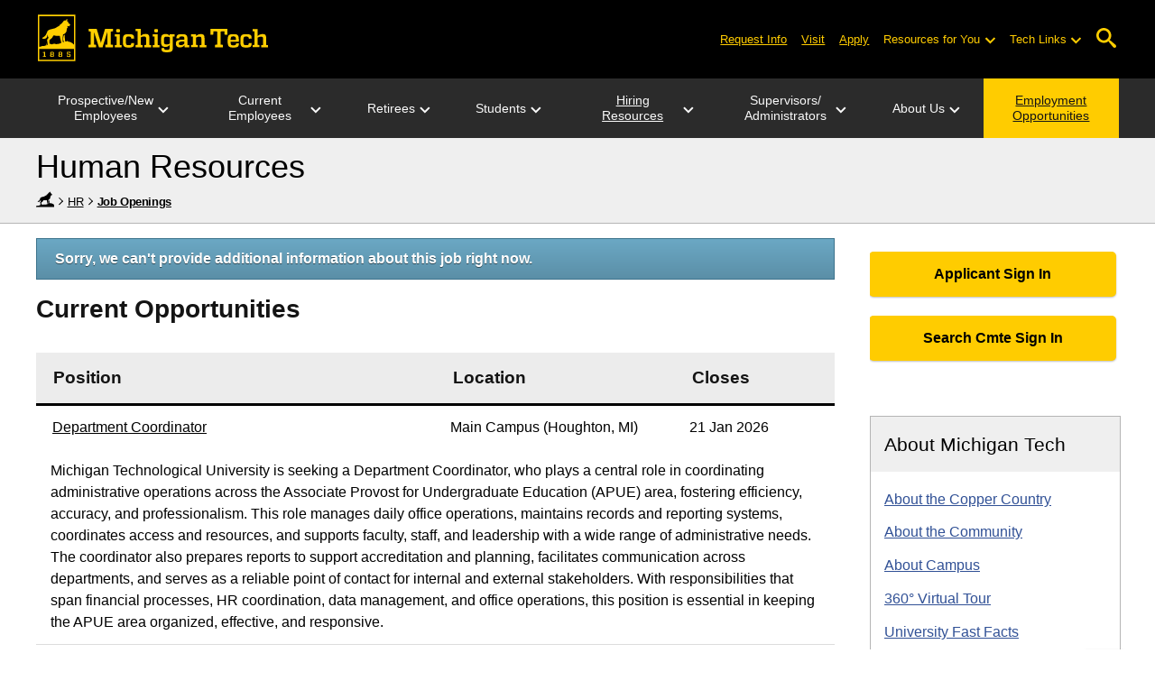

--- FILE ---
content_type: text/html; charset=utf-8
request_url: https://www.employment.mtu.edu/en-us/listing/?jobnotfound=true
body_size: 35711
content:
<!DOCTYPE HTML>
<html lang="en">
   <head>

    
      <meta charset="UTF-8" />
      <meta name="viewport" content="width=device-width, initial-scale=1" />
      <meta name="theme-color" content="#000000" />

      <title>Job Openings</title>

      <meta itemprop="genre" content="Jobs" />
      <meta name="description" content="Explore career opportunities at Michigan Technological University located in Houghton, MI. Browse and filter job listings to find the perfect fit and learn more about each position." />
      <meta itemprop="description" content="Explore career opportunities at Michigan Technological University located in Houghton, MI. Browse and filter job listings to find the perfect fit and learn more about each position." />
      <meta name="keywords" content="open jobs at michigan tech, open positions at michigan tech, michigan technological university job openings, michigan technological university job postings" />
      <meta itemprop="inLanguage" content="en-US" />
      <meta property="fb:pages" content="5652694310" />
      <meta property="og:title" content="Job Openings" />
      <meta property="og:description" content="Explore career opportunities at Michigan Technological University located in Houghton, MI. Browse and filter job listings to find the perfect fit and learn more about each position." />
      <meta property="og:type" content="website" />
      <meta property="og:image" content="https://www.mtu.edu/mtu_resources/images/employment/pageup-social.jpeg" />
      <meta property="og:image:alt" content="Work with us with 1885 Michigan Technological University logo" />
      <meta property="og:image:width" content="1250" />
      <meta property="og:image:height" content="656" />
      <meta property="og:url" content="https://www.employment.mtu.edu/en-us/listing" />
      <meta name="twitter:card" content="summary_large_image" />
      <meta name="twitter:site" content="@michigantech" />
      <meta name="twitter:creator" content="@michigantech" />
      <meta name="twitter:title" content="Job Openings" />
      <meta name="twitter:description" content="Explore career opportunities at Michigan Technological University located in Houghton, MI. Browse and filter job listings to find the perfect fit and learn more about each position." />
      <meta name="twitter:url" content="https://www.employment.mtu.edu/en-us/listing" />
      <meta name="twitter:image" content="https://www.mtu.edu/mtu_resources/images/employment/pageup-social.jpeg" />
      <meta name="twitter:image:alt" content="Work with us with 1885 Michigan Technological University logo" />
      <meta name="thumbnail" content="https://www.mtu.edu/mtu_resources/images/employment/pageup-social.jpeg" />
      <meta itemprop="thumbnailUrl" content="https://www.mtu.edu/mtu_resources/images/employment/pageup-social.jpeg" />
      <link rel="icon" type="image/png" href="//www.mtu.edu/favicon.png" sizes="16x16 32x32 48x48" />
      <link rel="icon" type="image/png" href="//www.mtu.edu/favicon-144.png" sizes="96x96 144x144" />
      <link rel="icon" type="image/png" href="//www.mtu.edu/favicon-192.png" sizes="192x192" />
      <link rel="apple-touch-icon" type="image/png" href="//www.mtu.edu/apple-touch-icon.png?v=1" />
      <link rel="apple-touch-icon" type="image/png" sizes="114x114" href="//www.mtu.edu/apple-touch-icon-114.png" />
      <link rel="apple-touch-icon" type="image/png" sizes="180x180" href="//www.mtu.edu/apple-touch-icon-180.png" /> 
      <link rel="canonical" href="https://www.employment.mtu.edu/en-us/listing" />

      <link href="https://careers-static.pageuppeople.com/jobs-shared-010005202249131221250017020413143166133192.css" rel="stylesheet" type="text/css" /> 
      <script src="https://careers-static.pageuppeople.com/Jobs-39170149918616823646177135332332305121163.js" type="text/javascript"></script>
	<script>PU.Jobs.source = {"instId":1021,"sourcePointer":"cw","language":"en-us","baseDomain":"https://www.employment.mtu.edu","dynamicTemplate":true,"action":"Listing"};PU.Analytics.init({"TrackingId":"G-8MJYP9RHDL","InstanceTrackingId":null});</script>  
          
      <script src="https://www.mtu.edu/_resources/js/inline.js"></script>
      <link type="text/css" rel="stylesheet" href="//www.mtu.edu/mtu_resources/styles/n/normalize.css" />
      <link type="text/css" rel="stylesheet" href="//www.mtu.edu/mtu_resources/styles/n/base.css" />
      <link type="text/css" rel="stylesheet" href="//www.mtu.edu/mtu_resources/styles/pageup/pageup.css" />


      <link href="//www.mtu.edu/mtu_resources/styles/n/print.css" type="text/css" rel="stylesheet" media="print" />
             
      <!-- GTM -->
      <script>
      (function(w,d,s,l,i){w[l]=w[l]||[];w[l].push({'gtm.start':
      new Date().getTime(),event:'gtm.js'});var f=d.getElementsByTagName(s)[0],
      j=d.createElement(s),dl=l!='dataLayer'?'&l='+l:'';j.async=true;j.src=
      'https://gtm-tagging-1.mtu.edu/gtm.js?id='+i+dl;f.parentNode.insertBefore(j,f);
      })(window,document,'script','dataLayer','GTM-N6LZWZRH');
      </script>
      <!-- /GTM -->

   </head>
   <body>

<div class="stick">
    <svg xmlns:xlink="http://www.w3.org/1999/xlink" id="logo-svg" style="display: none;">
        <symbol xmlns="http://www.w3.org/2000/svg" id="mtu-logo-combo" version="1.1" class="mtu-logo" x="0px" y="0px" viewBox="0 200.716 982.034 198.568">
          <defs>
             <g id="icon" class="icon">
                <path d="M87.604,375.408c0,5.324,0.859,5.84,8.417,5.84c7.386,0,8.417-0.516,8.417-5.84c0-3.779-0.515-4.981-3.436-5.325          c2.577-0.344,2.92-1.546,2.92-4.638c0-4.981-0.859-5.84-7.902-5.84c-7.042,0-7.901,0.858-7.901,5.84          c0,3.092,0.344,4.294,2.92,4.638C88.119,370.427,87.604,371.629,87.604,375.408z M96.021,362.525c3.264,0,3.779,0.344,3.779,2.92          c0,2.748-0.344,3.092-3.779,3.092s-3.779-0.344-3.779-3.092C92.242,362.869,92.585,362.525,96.021,362.525z M96.021,371.629          c3.779,0,4.294,0.344,4.294,3.264s-0.515,3.092-4.294,3.092c-3.779,0-4.294-0.344-4.294-3.092          C91.727,371.973,92.242,371.629,96.021,371.629z"></path>
                <path d="M52.219,375.408c0,5.324,0.859,5.84,8.417,5.84c7.386,0,8.417-0.516,8.417-5.84c0-3.779-0.515-4.981-3.435-5.325          c2.576-0.344,2.92-1.546,2.92-4.638c0-4.981-0.859-5.84-7.901-5.84c-7.043,0-7.902,0.858-7.902,5.84          c0,3.092,0.344,4.294,2.92,4.638C52.734,370.427,52.219,371.629,52.219,375.408z M60.636,362.525c3.264,0,3.779,0.344,3.779,2.92          c0,2.748-0.344,3.092-3.779,3.092c-3.436,0-3.779-0.344-3.779-3.092C56.856,362.869,57.2,362.525,60.636,362.525z M60.636,371.629          c3.779,0,4.294,0.344,4.294,3.264s-0.515,3.092-4.294,3.092c-3.779,0-4.294-0.344-4.294-3.092          C56.341,371.973,56.856,371.629,60.636,371.629z"></path>
                <path d="M131.234,378.156c-3.607,0-3.951-0.344-3.951-3.092l-4.123,0.172c0,5.324,0.687,6.012,8.073,6.012          c7.214,0,8.073-0.688,8.073-6.355c0-6.012-0.859-6.699-7.558-6.699c-1.889,0-3.092,0.172-4.123,0.344l0.172-5.668h7.386          l0.172,2.404h3.264v-5.496h-14.772l-0.172,11.852c2.233-0.172,4.123-0.344,7.043-0.344c4.123,0,4.466,0.859,4.466,3.607          C135.185,377.812,134.669,378.156,131.234,378.156z"></path>
                <path d="M119.897,225.107c0.344-0.516,0.687-1.203,1.202-1.718c-0.343-0.687-0.858-1.89-1.03-1.89          c-0.344,0-1.718,1.89-2.405,3.607C118.694,224.936,119.553,225.107,119.897,225.107z"></path>
                <polygon points="26.281,363.384 26.281,377.812 21.472,377.984 21.472,380.904 34.698,380.904 34.698,377.984 30.404,377.812             30.404,359.777 28.514,359.777 28.514,359.777 21.128,360.979 21.472,363.899   "></polygon>
                <path d="M0,200.716v198.568h160.435V200.716H0z M6.012,207.243h148.411v122.646l-1.89-2.748l-5.668-4.639l-8.417-4.981          l-4.123-0.687l-3.951-0.688c0,0-3.951-2.576-5.325-2.576c-1.375,0-4.123,1.889-4.123,1.889l-3.264,0.172l-0.859,0.516          c-0.344-1.374-0.687-2.748-0.687-2.748c-0.344-1.718-0.688-3.779-0.688-4.123c0-0.516-0.343-3.092-0.515-4.294          c0-1.202-0.859-4.294-0.859-4.294l-0.172-13.398c-1.374,1.202-2.92,2.405-4.123,2.92c0,0-2.92,11.165-2.061,18.723          c0.343,0.859,0.515,1.547,0.687,1.891c0.515,0.858,1.546,3.778,2.233,5.668l0,0c0.172,0.516,0.516,1.718,0.859,2.404l-0.343,0.172          c-0.172-0.516-0.516-1.03-0.687-1.374c-0.688-1.202-3.779-0.687-4.294-1.03c-0.516-0.344-0.516-1.375-0.687-1.89          c0-0.172,0-0.172,0-0.344l0,0c0-0.515,0-0.858,0-0.858l0.171-3.092c0,0,0.172-18.38,2.062-25.251l0,0l0,0l0,0          c0-0.172,0-0.172,0.172-0.344c0,0,4.981,0.172,10.65-6.527c1.717-2.404,3.779-6.184,4.294-7.901          c0.172-0.515,0.344-0.859,0.344-1.374c-0.515-1.374-1.203-2.92-2.233-3.607c0,0,1.546,0,2.748,0.344c0-0.859,0-1.546-0.343-2.233          c-0.687-2.062,1.374-4.981,2.405-5.668c1.03-0.688,1.03-2.577,1.03-3.092c0-0.343-0.343-1.202-0.515-2.061l0,0          c0,0-1.202-3.607-0.687-5.84c0,0,0,3.092,2.92,3.607c0.172,0,0.516,0,0.688,0l0,0c1.202,0.171,2.405,0.343,3.092,0.515          c1.718,0.172,2.405-2.233,2.405-2.233s1.031-0.859,2.061-1.89c1.203-1.202,1.546-1.546,1.375-2.92          c-0.172-1.375-7.386-6.699-7.386-6.699l0,0c-1.546-1.031-2.92-2.062-3.436-2.405c0,0,1.031-0.859,1.89-0.344          c0.687,0.344-0.172,0.859,1.717,2.233c0-0.688,0.172-1.718-0.171-2.577c-0.344-1.031-3.264-3.779-4.638-4.981l-1.03,2.233          l0.687-6.699c0-1.718,0-3.264-0.344-4.123c-0.515-1.03-1.546,0-2.405,1.375l0,0c-1.031,1.718-2.233,4.638-2.233,4.638          s-1.718-0.172-3.436-0.172l0,0c-0.515,0-1.546,0-2.405,0.172c-0.172,0-0.172,0-0.344,0c-1.202-0.172-2.233,0.172-2.92,0.859          c-2.061,1.89-6.871,8.245-6.871,8.245s-4.981,5.153-5.84,5.84c-1.031,0.687-2.405,2.405-5.153,3.092c0,0-0.515,1.031-0.687,1.89          c0,1.03,0,2.233,0.687,2.92c0,0-0.859-0.515-1.89-1.203c-3.264,2.405-12.024,7.215-12.883,7.73          c-1.031,0.687-5.153,3.607-8.417,3.951c0,0-21.471,4.638-22.674,6.527c-4.81,2.061-6.355,5.153-7.214,7.042          c-1.031,2.233-3.607,9.448-6.355,14.429c-2.749,4.981-12.024,10.306-13.398,11.337c-1.374,1.203-3.264,0.859-0.687,3.263          c2.405,2.405,8.589,1.547,13.055,0.172c0.172,0,0.344-0.172,0.515-0.172c0.172-0.172,0.516-0.344,0.859-0.344          c0.516-0.343,1.203-0.687,1.718-1.201c2.577-2.234,4.123-6.872,4.123-6.872c-0.172-0.343-0.343-0.515-0.515-0.859          c-0.515-1.374-1.203-4.123,0.859-6.871c-0.172,3.092,0.343,6.184,2.92,8.073c1.203,0.687,1.375,1.889,1.375,1.889          c0.859,3.607-1.718,7.559-4.123,9.791c-1.718,1.546-1.89,1.89-1.718,3.607c0,0,4.981,14.944,3.607,20.441l-2.92,0.858          c0,0,1.374-9.448-0.344-16.834c0,1.546-0.171,3.436-0.515,5.153c0,0-1.031,7.901-1.89,9.447c-0.343,0.516-0.343,1.718-0.172,2.748          l-3.779,1.203c0,0-5.153,1.889-6.012,2.061c-0.687,0.172-3.779,0.172-3.779,0.172s-4.81,0.172-5.668,0.172          c-0.859,0.172-4.638,2.062-4.638,2.062l-3.264,0.172l-3.951,1.374V207.243z M99.8,321.643l-3.092,1.375l-9.104,2.576l-7.386,1.031          c0,0-5.325,0.344-6.871-0.688s-6.355-0.516-6.871-0.516c-0.515,0-3.951,1.031-6.527,1.89c-0.858,0.172-1.717,0.516-2.576,0.858          c-1.375-0.858-4.294-2.576-8.073-2.92c0,0-0.344-0.687-0.516-1.889c-0.172-1.203-0.687-10.307-0.515-12.368          c0.343-2.062,5.497-5.325,9.963-9.104c4.466-3.779,5.497-8.589,5.497-8.589s1.374-2.233,2.577-2.92          c1.374-0.687,5.325-0.172,8.245,1.03c2.92,1.203,18.551,0.172,18.551,0.172c0,2.405,2.405,13.227,3.092,16.146          c0.515,1.89,1.374,5.841,2.061,8.417C99.456,318.379,99.8,321.128,99.8,321.643z M154.423,393.272H6.012v-46.207h148.411V393.272z          "></path>
             </g>
             <g id="horizontal" class="horizontal">
                <g>
                   <path d="M808.589,286.755H796.98l-1.024-14.34h-11.949l-3.757,0.342v55.995l9.218,0.684v10.924h-33.801v-10.925l9.218-0.683           v-55.995l-3.756-0.342H749.18l-1.022,14.34h-11.61v-25.264h71.7v25.264H808.589z"></path>
                   <path d="M845.463,323.287l11.949-0.683c0,13.999-3.415,18.096-23.216,18.096c-20.487,0-24.582-4.779-24.582-28.68           s3.756-28.338,24.241-28.338c20.483,0,23.557,4.096,23.557,29.363c0,2.39-0.684,3.072-3.073,3.072h-32.092           c0.343,13.316,2.048,15.023,11.608,15.023C844.099,331.482,845.463,329.774,845.463,323.287z M822.59,308.265h22.873           c-0.342-12.973-2.39-14.68-11.267-14.68C824.979,293.242,822.928,294.95,822.59,308.265z"></path>
                   <path d="M912.382,302.803l-12.292,0.682c0-7.169-1.706-9.218-11.267-9.218c-10.243,0-11.606,2.391-11.606,18.437           c0,16.048,1.363,18.438,11.606,18.438c9.561,0,11.267-1.707,11.267-8.877l12.292-0.685c0,15.707-3.072,19.463-23.559,19.463           c-20.483,0-24.582-4.78-24.582-28.681c0-23.899,3.757-28.338,24.582-28.338C908.628,284.023,912.382,287.778,912.382,302.803z"></path>
                   <path d="M982.034,340.018h-29.023v-9.22l7.855-0.682v-26.289c0-7.17-2.051-9.22-9.219-9.22c-4.44,0-7.513,1.024-13.658,4.098           v31.069l7.854,0.684v9.219H916.82v-9.219l7.852-0.684v-57.36l-7.852-0.342v-9.559h21.169v29.363           c5.123-4.78,11.607-8.195,20.487-8.195c11.608,0,15.703,3.756,15.703,16.73v29.704l7.854,0.684V340.018L982.034,340.018z"></path>
                   <path d="M321.031,340.018h-32.436v-10.926l8.194-0.683v-53.604l-20.485,65.212h-15.023l-20.827-64.53v52.922l8.536,0.683v10.926           h-32.435v-10.926l9.219-0.683v-55.653l-8.877-0.682v-10.926h34.484l15.706,51.555c1.024,3.073,1.707,5.804,2.39,8.876           c0.683-3.072,1.365-5.803,2.39-8.876l15.365-51.555h33.46v10.926l-9.22,0.682v55.995l9.22,0.684L321.031,340.018L321.031,340.018z           "></path>
                   <path d="M357.564,340.018h-29.022v-9.22l7.854-0.682v-35.509l-7.854-0.341v-9.56h21.169v45.41l7.854,0.682V340.018z"></path>
                   <path d="M411.168,302.803l-12.292,0.682c0-7.169-1.707-9.218-11.267-9.218c-10.242,0-11.607,2.391-11.607,18.437           c0,16.048,1.365,18.438,11.607,18.438c9.56,0,11.267-1.707,11.267-8.877l12.292-0.685c0,15.707-3.072,19.463-23.559,19.463           c-20.485,0-24.582-4.78-24.582-28.681c0-23.899,3.755-28.338,24.582-28.338C407.753,284.023,411.168,287.778,411.168,302.803z"></path>
                   <path d="M483.55,340.018h-29.361v-9.56l7.852-0.684v-26.632c0-7.169-2.048-9.218-9.219-9.218c-4.437,0-7.852,1.025-13.998,4.098           v31.752l7.853,0.684v9.56h-29.363v-9.56l7.853-0.684v-58.384l-7.853-0.341v-9.559h21.511v29.703           c5.121-4.781,11.608-8.194,20.827-8.194c11.607,0,16.048,3.755,16.048,17.069v30.047l7.852,0.684           C483.55,330.798,483.55,340.018,483.55,340.018z"></path>
                   <path d="M519.401,340.018h-29.022v-9.22l7.852-0.682v-35.509l-7.852-0.341v-9.56h21.168v45.41l7.854,0.682V340.018z"></path>
                   <path d="M576.418,294.607v44.043c0,18.438-4.437,22.535-25.607,22.535c-19.46,0-23.216-3.756-23.216-17.412l11.949-0.684           c0,6.145,1.708,8.194,10.927,8.194c10.583,0,12.292-3.073,12.292-12.973v-7.854c-5.807,6.487-9.56,8.194-17.755,8.194           c-14.341,0-19.461-4.439-19.461-27.314c0-22.534,5.12-27.314,19.461-27.314c8.537,0,12.631,1.366,17.755,7.17v-6.146h21.168v9.218           L576.418,294.607z M563.103,324.312v-26.632c-3.756-2.389-6.828-2.731-13.315-2.731c-9.56,0-11.608,2.048-11.608,16.388           c0,14.34,2.049,16.388,11.608,16.388C556.274,327.386,559.006,326.701,563.103,324.312z"></path>
                   <path d="M646.754,340.018h-20.145l-0.685-8.193c-6.146,6.487-11.949,8.876-19.803,8.876c-11.949,0-17.072-6.827-17.072-16.048           c0-9.558,3.758-17.069,27.999-17.069h8.534v-3.073c0-8.536-1.706-11.268-11.266-11.268c-8.877,0-10.586,2.049-10.586,7.854           l-12.291,0.682c0-13.657,4.097-18.095,23.218-18.095c19.462,0,23.9,4.438,23.9,20.828v25.606l7.854,0.342v9.56H646.754           L646.754,340.018z M610.219,331.141c6.146,0,10.244-2.049,15.364-7.17v-8.536h-6.828c-14.681,0-17.07,3.756-17.07,8.536           C601.685,327.726,604.074,331.141,610.219,331.141z"></path>
                   <path d="M719.135,340.018h-29.023v-9.22l7.855-0.682v-26.289c0-7.17-2.048-9.22-9.219-9.22c-4.439,0-7.512,1.024-13.658,4.098           v31.069l7.854,0.684v9.219h-29.022v-9.219l7.854-0.684v-35.167l-7.854-0.683v-9.218h21.168v7.171           c5.124-4.78,11.611-8.195,20.488-8.195c11.607,0,15.706,3.756,15.706,16.73v29.704l7.851,0.682V340.018L719.135,340.018z"></path>
                   <path d="M334.688,269.342c0-6.146,1.024-7.169,8.194-7.169c6.828,0,7.852,1.023,7.852,7.169c0,6.146-1.023,7.171-7.852,7.171           C335.713,276.171,334.688,275.147,334.688,269.342z"></path>
                   <path d="M496.525,269.342c0-6.146,1.023-7.169,8.193-7.169c6.828,0,7.854,1.023,7.854,7.169c0,6.146-1.025,7.171-7.854,7.171           C497.549,276.171,496.525,275.147,496.525,269.342z"></path>
                </g>
             </g>
             <g id="stacked" class="stacked">
                <path d="M248.382,267.02h-17.177v-5.668l4.466-0.343v-28.342l-10.822,34.526h-8.073l-10.993-34.183v28.171l4.466,0.343v5.668          h-17.177v-5.668l4.81-0.343v-29.717l-4.638-0.344v-5.668h18.208l8.417,27.312c0.516,1.546,0.859,3.092,1.203,4.638          c0.343-1.546,0.859-3.092,1.202-4.638l8.245-27.312h17.693v5.668l-4.81,0.344v29.717l4.81,0.343L248.382,267.02L248.382,267.02z"></path>
                <path d="M268.308,267.02h-16.662v-5.325l4.638-0.344v-20.612l-4.638-0.172v-5.497h12.196v26.281l4.466,0.344V267.02L268.308,267.02          z M255.082,226.653c0-3.436,0.515-4.123,4.638-4.123c3.951,0,4.466,0.515,4.466,4.123c0,3.436-0.515,4.123-4.466,4.123          C255.769,230.604,255.082,230.089,255.082,226.653z"></path>
                <path d="M299.055,245.548l-7.042,0.343c0-4.123-1.031-5.325-6.355-5.325c-5.84,0-6.699,1.374-6.699,10.65          c0,9.275,0.859,10.65,6.699,10.65c5.497,0,6.355-1.031,6.355-5.153l7.042-0.343c0,9.104-1.889,11.337-13.57,11.337          c-11.853,0-14.085-2.749-14.085-16.49s2.233-16.49,14.085-16.49C296.994,234.727,299.055,236.959,299.055,245.548z"></path>
                <path d="M338.562,267.02h-16.661v-5.325l4.466-0.344v-15.116c0-4.123-1.202-5.325-5.325-5.325c-2.576,0-4.466,0.516-7.901,2.405          v18.036l4.466,0.344v5.325h-16.833v-5.325l4.466-0.344v-33.324l-4.466-0.172v-5.497h12.195v17.005          c2.92-2.748,6.699-4.638,11.853-4.638c6.699,0,9.104,2.062,9.104,9.791v17.005l4.466,0.344L338.562,267.02L338.562,267.02z"></path>
                <path d="M358.488,267.02h-16.662v-5.325l4.639-0.344v-20.612l-4.639-0.172v-5.497h12.196v26.281l4.466,0.344V267.02L358.488,267.02          z M345.434,226.653c0-3.436,0.516-4.123,4.638-4.123c3.951,0,4.467,0.515,4.467,4.123c0,3.436-0.516,4.123-4.467,4.123          C345.949,230.604,345.434,230.089,345.434,226.653z"></path>
                <path d="M390.953,240.91v25.251c0,10.649-2.576,13.054-14.772,13.054c-11.337,0-13.397-2.233-13.397-9.962l6.87-0.344          c0,3.607,1.031,4.81,6.355,4.81c6.185,0,7.215-1.89,7.215-7.558v-4.638c-3.264,3.779-5.669,4.638-10.307,4.638          c-8.245,0-11.337-2.576-11.337-15.803c0-13.055,2.92-15.803,11.337-15.803c4.81,0,7.387,0.859,10.307,4.123v-3.607h7.729l0,0h4.467          v5.325L390.953,240.91z M383.224,257.916v-15.288c-2.233-1.374-3.951-1.718-7.558-1.718c-5.497,0-6.699,1.203-6.699,9.448          s1.202,9.447,6.699,9.447C379.272,259.805,380.99,259.462,383.224,257.916z"></path>
                <path d="M430.461,267.02H418.78l-0.344-4.638c-3.606,3.779-6.87,5.153-11.337,5.153c-7.042,0-9.963-3.951-9.963-9.276          c0-5.668,2.233-9.791,16.147-9.791h4.98v-1.889c0-4.981-1.03-6.527-6.527-6.527c-5.152,0-6.012,1.202-6.012,4.466l-7.043,0.344          c0-7.73,2.405-10.307,13.398-10.307c11.337,0,13.914,2.577,13.914,12.024v14.772l4.466,0.172V267.02L430.461,267.02z          M409.333,261.867c3.436,0,5.84-1.203,8.932-4.123v-4.81h-3.95c-8.589,0-9.791,2.061-9.791,4.981          C404.523,260.149,405.897,261.867,409.333,261.867z"></path>
                <path d="M471.343,267.02h-16.662v-5.325l4.466-0.344v-15.116c0-4.123-1.202-5.325-5.324-5.325c-2.577,0-4.467,0.516-7.902,2.405          v18.036l4.467,0.344v5.325h-16.834v-5.325l4.466-0.344v-20.612l-4.466-0.344v-5.325h12.196v4.123          c2.92-2.749,6.698-4.638,11.852-4.638c6.699,0,9.104,2.062,9.104,9.791v17.005l4.466,0.344v5.325H471.343z"></path>
                <path d="M231.034,294.332h-6.184l-0.515-7.558h-6.355l-1.89,0.172v29.717l4.981,0.344v5.668h-17.864v-5.668l4.81-0.344v-29.717          l-1.89-0.172h-6.184l-0.516,7.558h-6.184v-13.398h37.961v13.398H231.034z"></path>
                <path d="M251.99,313.055l7.042-0.344c0,8.245-1.889,10.479-13.398,10.479c-11.853,0-14.085-2.748-14.085-16.49          c0-13.742,2.233-16.49,14.085-16.49c11.852,0,13.57,2.405,13.57,17.006c0,1.373-0.344,1.717-1.718,1.717h-18.723          c0.172,7.73,1.203,8.761,6.699,8.761S251.99,316.662,251.99,313.055z M238.763,304.295h13.227          c-0.172-7.559-1.374-8.589-6.527-8.589C239.966,295.706,238.935,296.736,238.763,304.295z"></path>
                <path d="M291.497,301.031l-7.042,0.343c0-4.123-1.031-5.325-6.355-5.325c-5.84,0-6.699,1.374-6.699,10.65          c0,9.275,0.859,10.65,6.699,10.65c5.497,0,6.355-1.031,6.355-5.154l7.042-0.344c0,9.104-1.889,11.338-13.57,11.338          c-11.852,0-14.085-2.748-14.085-16.49c0-13.742,2.233-16.49,14.085-16.49C289.608,290.209,291.497,292.442,291.497,301.031z"></path>
                <path d="M331.177,322.674h-16.662v-5.324l4.466-0.344V301.89c0-4.123-1.202-5.325-5.324-5.325c-2.577,0-4.467,0.516-7.902,2.405          v18.037l4.467,0.344v5.324h-16.49v-5.324l4.466-0.344V283.51l-4.466-0.172v-5.497h12.195v17.005          c2.921-2.748,6.699-4.638,11.853-4.638c6.699,0,9.104,2.062,9.104,9.791v17.006l4.466,0.344v5.324H331.177z"></path>
                <path d="M370.169,322.674h-16.662v-5.324l4.466-0.344V301.89c0-4.123-1.202-5.325-5.324-5.325c-2.577,0-4.467,0.516-7.901,2.405          v18.037l4.466,0.344v5.324h-16.834v-5.324l4.466-0.344v-20.613l-4.466-0.343v-5.325h12.196v4.123          c2.92-2.748,6.699-4.638,11.852-4.638c6.699,0,9.104,2.062,9.104,9.791v17.006l4.466,0.344L370.169,322.674L370.169,322.674z"></path>
                <path d="M402.29,306.699c0,13.742-2.404,16.49-14.772,16.49c-12.367,0-14.772-2.748-14.772-16.49          c0-13.742,2.405-16.49,14.772-16.49C399.886,290.209,402.29,292.958,402.29,306.699z M380.132,306.699          c0,9.275,0.858,10.479,7.214,10.479c6.356,0,7.387-1.203,7.387-10.479c0-9.276-1.03-10.478-7.387-10.478          C381.162,296.221,380.132,297.423,380.132,306.699z"></path>
                <path d="M421.186,322.674h-16.834v-5.324l4.466-0.344V283.51l-4.466-0.172v-5.497h12.196v38.993l4.466,0.344L421.186,322.674          L421.186,322.674z"></path>
                <path d="M453.135,306.699c0,13.742-2.404,16.49-14.772,16.49c-12.367,0-14.772-2.748-14.772-16.49          c0-13.742,2.405-16.49,14.772-16.49C450.73,290.209,453.135,292.958,453.135,306.699z M430.977,306.699          c0,9.275,0.858,10.479,7.214,10.479s7.387-1.203,7.387-10.479c0-9.276-1.031-10.478-7.387-10.478S430.977,297.423,430.977,306.699z          "></path>
                <path d="M486.974,296.393v25.25c0,10.65-2.576,13.055-14.772,13.055c-11.337,0-13.397-2.232-13.397-9.962l6.87-0.344          c0,3.607,1.031,4.81,6.356,4.81c6.184,0,7.214-1.89,7.214-7.559v-4.637c-3.264,3.778-5.668,4.637-10.307,4.637          c-8.244,0-11.337-2.576-11.337-15.803c0-13.054,2.921-15.803,11.337-15.803c4.811,0,7.387,0.859,10.307,4.123v-3.607h7.729l0,0          h4.467v5.325L486.974,296.393z M479.244,313.57v-15.288c-2.233-1.374-3.95-1.718-7.558-1.718c-5.497,0-6.699,1.203-6.699,9.447          c0,8.245,1.202,9.447,6.699,9.447C475.294,315.287,477.011,314.944,479.244,313.57z"></path>
                <path d="M511.709,322.674h-16.662v-5.324l4.639-0.344v-20.613l-4.639-0.171v-5.497h12.196v26.282l4.466,0.344V322.674z          M498.654,282.136c0-3.436,0.516-4.123,4.638-4.123c3.951,0,4.467,0.515,4.467,4.123c0,3.436-0.516,4.123-4.467,4.123          C499.17,286.086,498.654,285.571,498.654,282.136z"></path>
                <path d="M542.456,301.031l-7.042,0.343c0-4.123-1.031-5.325-6.355-5.325c-5.841,0-6.699,1.374-6.699,10.65          c0,9.275,0.858,10.65,6.699,10.65c5.496,0,6.355-1.031,6.355-5.154l7.042-0.344c0,9.104-1.89,11.338-13.569,11.338          c-11.853,0-14.086-2.748-14.086-16.49c0-13.742,2.233-16.49,14.086-16.49C540.396,290.209,542.456,292.442,542.456,301.031z"></path>
                <path d="M579.56,322.674h-11.681l-0.344-4.638c-3.607,3.778-6.871,5.153-11.337,5.153c-7.043,0-9.963-3.951-9.963-9.275          c0-5.669,2.233-9.791,16.146-9.791h4.981v-1.891c0-4.981-1.03-6.527-6.527-6.527c-5.153,0-6.012,1.203-6.012,4.466l-7.043,0.344          c0-7.73,2.405-10.307,13.398-10.307c11.337,0,13.913,2.577,13.913,12.023v14.773l4.467,0.172V322.674z M558.432,317.521          c3.435,0,5.84-1.202,8.932-4.122v-4.811h-3.951c-8.588,0-9.791,2.062-9.791,4.982C553.621,315.631,554.824,317.521,558.432,317.521          z"></path>
                <path d="M600,322.674h-16.834v-5.324l4.467-0.344V283.51l-4.467-0.172v-5.497h12.196v38.993l4.466,0.344L600,322.674L600,322.674z"></path>
                <path d="M229.144,339.164v25.422c-0.172,11.338-2.405,13.914-14.944,13.914c-12.711,0-14.944-2.576-14.944-13.914v-25.422          l-6.699-0.172v-2.576h16.833v2.576l-6.699,0.172v25.25c0,9.619,1.546,11.166,11.509,11.166c9.963,0,11.509-1.547,11.509-11.166          v-25.25l-6.527-0.172v-2.576h16.833v2.576L229.144,339.164z"></path>
                <path d="M274.148,378.156h-15.459v-2.404l6.012-0.172v-19.582c0-4.467-1.889-6.355-6.699-6.355c-3.779,0-7.043,1.03-12.024,4.294          v21.644l6.012,0.172v2.404H236.53v-2.404l6.012-0.172v-25.938l-6.012-0.172v-2.577h9.447v4.81          c4.466-3.436,8.245-5.324,13.398-5.324c6.184,0,8.76,2.404,8.76,8.76v20.27l6.012,0.172V378.156L274.148,378.156z"></path>
                <path d="M292.528,378.156h-15.459v-2.404l6.012-0.172v-25.766l-6.012-0.344v-2.577h9.448v28.687l6.012,0.172V378.156z          M281.878,336.76c0-2.233,0.344-2.749,2.92-2.749c2.405,0,2.748,0.516,2.748,2.749c0,2.232-0.343,2.748-2.748,2.748          C282.222,339.336,281.878,338.992,281.878,336.76z"></path>
                <path d="M325.508,349.471l-11.68,28.686h-3.436l-11.681-28.686l-5.153-0.344v-2.404h14.257v2.404l-5.669,0.172l7.73,19.41          c0.858,2.232,1.546,4.123,2.062,6.012h0.343c0.516-1.889,1.203-3.779,2.062-6.012l7.901-19.41l-5.668-0.172v-2.404h14.085v2.404          L325.508,349.471z"></path>
                <path d="M354.881,369.568l3.264-0.172c0,7.042-2.061,9.104-12.367,9.104c-10.993,0-13.055-2.576-13.055-15.975          s2.062-15.975,12.883-15.975s12.883,2.576,12.883,15.975c0,1.03-0.172,1.202-1.202,1.202h-21.128          c0.172,10.478,1.546,12.024,9.791,12.024C353.679,375.752,354.881,374.377,354.881,369.568z M335.986,361.15h19.066          c-0.172-10.306-1.718-11.852-9.619-11.852C337.704,349.299,336.158,350.845,335.986,361.15z"></path>
                <path d="M385.629,346.723v2.92h-2.405c-3.436,0-6.012,1.202-10.649,5.496v20.27l6.012,0.172v2.404h-15.46v-2.404l6.013-0.172          v-25.766l-6.013-0.172v-2.577h9.448v6.013c4.294-4.811,6.87-6.355,10.649-6.355C384.254,346.551,385.113,346.551,385.629,346.723z"></path>
                <path d="M415.345,355.311l-3.436,0.172c0-5.325-1.202-6.184-8.932-6.184c-8.073,0-9.104,1.202-9.104,5.152          c0,4.123,1.203,5.326,10.65,6.699c9.963,1.375,11.337,2.749,11.337,9.104c0,6.87-1.89,8.417-13.055,8.417          c-10.993,0-12.711-1.547-12.711-9.447l3.436-0.172c0,5.668,1.202,6.871,9.275,6.871c8.245,0,9.619-1.031,9.619-5.497          c0-4.122-0.858-5.497-9.275-6.699c-11.165-1.718-12.711-3.092-12.711-9.104c0-6.184,1.374-8.072,12.539-8.072          C413.627,346.551,415.345,347.924,415.345,355.311z"></path>
                <path d="M435.614,378.156h-15.46v-2.404l6.013-0.172v-25.766l-6.013-0.344v-2.577h9.448v28.687l6.012,0.172V378.156z          M424.964,336.76c0-2.233,0.344-2.749,2.921-2.749c2.404,0,2.748,0.516,2.748,2.749c0,2.232-0.344,2.748-2.748,2.748          C425.308,339.336,424.964,338.992,424.964,336.76z"></path>
                <path d="M446.779,370.941c0,3.264,1.374,4.639,5.325,4.639h4.638v2.232c-1.374,0.344-2.92,0.516-5.497,0.516          c-5.84,0-7.901-2.062-7.901-6.699v-21.986l-6.184-0.172v-2.577h6.184v-6.355h3.264v6.355h9.963v2.577l-9.963,0.344v21.127H446.779z          "></path>
                <path d="M492.471,349.471L480.446,378.5c-3.95,9.619-7.386,11.68-13.227,11.68c-1.374,0-2.576-0.171-3.95-0.515v-2.577h3.607          c4.638,0,7.042-1.545,10.478-9.447l-11.853-28.17l-5.152-0.344v-2.404h14.772v2.404l-6.013,0.172l8.073,19.238          c0.859,2.232,1.546,4.123,1.89,6.012h0.172c0.516-1.889,1.031-3.779,2.062-6.012l7.729-19.238l-5.325-0.172v-2.404h13.742v2.404          L492.471,349.471z"></path>
             </g>
          </defs>
       </symbol>
    </svg>

    <svg xmlns="http://www.w3.org/2000/svg" viewbox="0 0 0 0" width="0" height="0" focusable="false" role="none" style="visibility: hidden; position: absolute; left: -9999px; overflow: hidden;" ><defs><filter id="wp-duotone-dark-grayscale"><fecolormatrix color-interpolation-filters="sRGB" type="matrix" values=" .299 .587 .114 0 0 .299 .587 .114 0 0 .299 .587 .114 0 0 .299 .587 .114 0 0 " /><fecomponenttransfer color-interpolation-filters="sRGB" ><fefuncr type="table" tablevalues="0 0.49803921568627" /><fefuncg type="table" tablevalues="0 0.49803921568627" /><fefuncb type="table" tablevalues="0 0.49803921568627" /><fefunca type="table" tablevalues="1 1" /></fecomponenttransfer><fecomposite in2="SourceGraphic" operator="in" /></filter></defs></svg><svg xmlns="http://www.w3.org/2000/svg" viewbox="0 0 0 0" width="0" height="0" focusable="false" role="none" style="visibility: hidden; position: absolute; left: -9999px; overflow: hidden;" ><defs><filter id="wp-duotone-grayscale"><fecolormatrix color-interpolation-filters="sRGB" type="matrix" values=" .299 .587 .114 0 0 .299 .587 .114 0 0 .299 .587 .114 0 0 .299 .587 .114 0 0 " /><fecomponenttransfer color-interpolation-filters="sRGB" ><fefuncr type="table" tablevalues="0 1" /><fefuncg type="table" tablevalues="0 1" /><fefuncb type="table" tablevalues="0 1" /><fefunca type="table" tablevalues="1 1" /></fecomponenttransfer><fecomposite in2="SourceGraphic" operator="in" /></filter></defs></svg><svg xmlns="http://www.w3.org/2000/svg" viewbox="0 0 0 0" width="0" height="0" focusable="false" role="none" style="visibility: hidden; position: absolute; left: -9999px; overflow: hidden;" ><defs><filter id="wp-duotone-purple-yellow"><fecolormatrix color-interpolation-filters="sRGB" type="matrix" values=" .299 .587 .114 0 0 .299 .587 .114 0 0 .299 .587 .114 0 0 .299 .587 .114 0 0 " /><fecomponenttransfer color-interpolation-filters="sRGB" ><fefuncr type="table" tablevalues="0.54901960784314 0.98823529411765" /><fefuncg type="table" tablevalues="0 1" /><fefuncb type="table" tablevalues="0.71764705882353 0.25490196078431" /><fefunca type="table" tablevalues="1 1" /></fecomponenttransfer><fecomposite in2="SourceGraphic" operator="in" /></filter></defs></svg><svg xmlns="http://www.w3.org/2000/svg" viewbox="0 0 0 0" width="0" height="0" focusable="false" role="none" style="visibility: hidden; position: absolute; left: -9999px; overflow: hidden;" ><defs><filter id="wp-duotone-blue-red"><fecolormatrix color-interpolation-filters="sRGB" type="matrix" values=" .299 .587 .114 0 0 .299 .587 .114 0 0 .299 .587 .114 0 0 .299 .587 .114 0 0 " /><fecomponenttransfer color-interpolation-filters="sRGB" ><fefuncr type="table" tablevalues="0 1" /><fefuncg type="table" tablevalues="0 0.27843137254902" /><fefuncb type="table" tablevalues="0.5921568627451 0.27843137254902" /><fefunca type="table" tablevalues="1 1" /></fecomponenttransfer><fecomposite in2="SourceGraphic" operator="in" /></filter></defs></svg><svg xmlns="http://www.w3.org/2000/svg" viewbox="0 0 0 0" width="0" height="0" focusable="false" role="none" style="visibility: hidden; position: absolute; left: -9999px; overflow: hidden;" ><defs><filter id="wp-duotone-midnight"><fecolormatrix color-interpolation-filters="sRGB" type="matrix" values=" .299 .587 .114 0 0 .299 .587 .114 0 0 .299 .587 .114 0 0 .299 .587 .114 0 0 " /><fecomponenttransfer color-interpolation-filters="sRGB" ><fefuncr type="table" tablevalues="0 0" /><fefuncg type="table" tablevalues="0 0.64705882352941" /><fefuncb type="table" tablevalues="0 1" /><fefunca type="table" tablevalues="1 1" /></fecomponenttransfer><fecomposite in2="SourceGraphic" operator="in" /></filter></defs></svg><svg xmlns="http://www.w3.org/2000/svg" viewbox="0 0 0 0" width="0" height="0" focusable="false" role="none" style="visibility: hidden; position: absolute; left: -9999px; overflow: hidden;" ><defs><filter id="wp-duotone-magenta-yellow"><fecolormatrix color-interpolation-filters="sRGB" type="matrix" values=" .299 .587 .114 0 0 .299 .587 .114 0 0 .299 .587 .114 0 0 .299 .587 .114 0 0 " /><fecomponenttransfer color-interpolation-filters="sRGB" ><fefuncr type="table" tablevalues="0.78039215686275 1" /><fefuncg type="table" tablevalues="0 0.94901960784314" /><fefuncb type="table" tablevalues="0.35294117647059 0.47058823529412" /><fefunca type="table" tablevalues="1 1" /></fecomponenttransfer><fecomposite in2="SourceGraphic" operator="in" /></filter></defs></svg><svg xmlns="http://www.w3.org/2000/svg" viewbox="0 0 0 0" width="0" height="0" focusable="false" role="none" style="visibility: hidden; position: absolute; left: -9999px; overflow: hidden;" ><defs><filter id="wp-duotone-purple-green"><fecolormatrix color-interpolation-filters="sRGB" type="matrix" values=" .299 .587 .114 0 0 .299 .587 .114 0 0 .299 .587 .114 0 0 .299 .587 .114 0 0 " /><fecomponenttransfer color-interpolation-filters="sRGB" ><fefuncr type="table" tablevalues="0.65098039215686 0.40392156862745" /><fefuncg type="table" tablevalues="0 1" /><fefuncb type="table" tablevalues="0.44705882352941 0.4" /><fefunca type="table" tablevalues="1 1" /></fecomponenttransfer><fecomposite in2="SourceGraphic" operator="in" /></filter></defs></svg><svg xmlns="http://www.w3.org/2000/svg" viewbox="0 0 0 0" width="0" height="0" focusable="false" role="none" style="visibility: hidden; position: absolute; left: -9999px; overflow: hidden;" ><defs><filter id="wp-duotone-blue-orange"><fecolormatrix color-interpolation-filters="sRGB" type="matrix" values=" .299 .587 .114 0 0 .299 .587 .114 0 0 .299 .587 .114 0 0 .299 .587 .114 0 0 " /><fecomponenttransfer color-interpolation-filters="sRGB" ><fefuncr type="table" tablevalues="0.098039215686275 1" /><fefuncg type="table" tablevalues="0 0.66274509803922" /><fefuncb type="table" tablevalues="0.84705882352941 0.41960784313725" /><fefunca type="table" tablevalues="1 1" /></fecomponenttransfer><fecomposite in2="SourceGraphic" operator="in" /></filter></defs></svg>  <section aria-label="skip links">     <div class="skip-links" id="skip">         <a href="#main">Skip to page content</a>         <a href="#mtu-footer">Skip to footer navigation</a>     </div> </section>  <header class="mtu-nav">     <div class="pre-nav-wrapper background-black">         <div class="pre-nav">             <button class="mobile-menu-button hide-for-desktop"                     data-inactive>                 <span class="mobile-button-text">Menu</span>             </button>              <div class="pre-nav-logo">                 <a class="pre-nav-logo-link" href="https://www.mtu.edu">                     <img alt="Michigan Tech Logo"                          class="pre-nav-logo-image"                          src="https://www.mtu.edu/mtu_resources/images/logos/michigan-tech-logo-full-yellow.svg"                          width="255"                          height="45" />                 </a>             </div>              <div class="audience-search display-audience show-for-desktop">                 <div class="audience-wrapper show-for-desktop">                     <ul aria-label="Audiences"                         class="audience-nav">                         <li class="menu_item">                                 <a class="menu_link" 									aria-label="Request Information from Michigan Tech"                                    href="//www.mtu.edu/request/index.html">                                     Request Info                                 </a>                             </li><li class="menu_item">                                 <a class="menu_link" 									aria-label="Visit Michigan Tech"                                    href="//www.mtu.edu/visit/index.html">                                     Visit                                 </a>                             </li><li class="menu_item">                                 <a class="menu_link" 									aria-label="Apply to Michigan Tech"                                    href="//www.mtu.edu/apply/index.html">                                     Apply                                 </a>                             </li>                                                   <li class="menu_item resources-links tech-links">                                         <div class="menu_link">                                             Resources for You                                         </div>                                                                                  <button aria-label="Open sub-menu"                                                 class="submenu-button arrow"></button>                                                                                  <ul class="tech-links-menu menu_submenu">                                                                                      <li class="submenu_item">                                                     <a                                                        href="//www.mtu.edu/future/index.html">                                                         Prospective Students                                                     </a>                                                 </li><li class="submenu_item">                                                     <a                                                        href="//www.mtu.edu/admissions/enroll/index.html">                                                         Admitted Students                                                     </a>                                                 </li><li class="submenu_item">                                                     <a                                                        href="//www.mtu.edu/current/index.html">                                                         Current Students                                                     </a>                                                 </li><li class="submenu_item">                                                     <a                                                        href="//www.mtu.edu/faculty-staff/index.html">                                                         Faculty and Staff                                                     </a>                                                 </li><li class="submenu_item">                                                     <a                                                        href="//www.mtu.edu/alumni/index.html">                                                         Alumni and Friends                                                     </a>                                                 </li><li class="submenu_item">                                                     <a                                                        href="//www.mtu.edu/admissions/connect/parents/index.html">                                                         Parents and Family                                                     </a>                                                 </li><li class="submenu_item">                                                     <a                                                        href="//www.mtu.edu/industry/index.html">                                                         Industry/Partners                                                     </a>                                                 </li>                                                                                       </ul>                                     </li>                                                  <li class="menu_item tech-links">                             <div class="menu_link">                                 Tech Links                             </div>                              <button aria-label="Open sub-menu"                                     class="submenu-button arrow"></button>                              <ul class="tech-links-menu menu_submenu">     <li class="submenu_item">         <a class="link-az" href="//www.mtu.edu/a2z/index.html">             A to Z         </a>     </li>      <li class="submenu_item">         <a class="link-directory" href="//www.mtu.edu/directory/">             Campus Directory         </a>     </li>      <li class="submenu_item">         <a class="link-canvas" href="https://mtu.instructure.com/">             Canvas         </a>     </li>      <li class="submenu_item">         <a class="link-concur" href="https://sso.mtu.edu/cas/idp/profile/SAML2/Unsolicited/SSO?providerId=https%3A%2F%2Fwww.concursolutions.com">             Concur         </a>     </li>      <li class="submenu_item">         <a class="link-email" href="https://mail.google.com/a/mtu.edu/">             Email         </a>     </li>          <li class="submenu_item">         <a class="link-mymt" href="https://www.mtu.edu/experience/">             Experience         </a>     </li>      <li class="submenu_item">         <a class="link-sds" href="https://www.mtu.edu/sds/">             Safety Data Sheets         </a>     </li>          <li class="submenu_item">         <a class="link-settings" href="//www.mtu.edu/site-settings/index.html">             Website Settings         </a>     </li> </ul>                         </li>                     </ul>                 </div>                  <!-- Google Tag Manager (noscript) --> <noscript aria-hidden="true"><iframe src="https://gtm-tagging-1.mtu.edu/ns.html?id=GTM-K6W7S4L9" height="0" width="0" style="display:none;visibility:hidden"></iframe></noscript> <!-- End Google Tag Manager (noscript) --> 	<div class="desktop-search-bar search-bar show-for-desktop"> 		<form action="https://www.mtu.edu/search/" class="search-fields invisible"> 				<label for="desktop-search"> 					Search 				</label> 	 			<input class="search-text" 				id="desktop-search" 				name="q" 				type="search" /> 	 			<button class="search-clear"> 				Clear Search Input 			</button> 	 			<label for="search-options" hidden> 				Search Category 			</label> 	 			<select class="search-options" id="search-options"> 				<option value="mtu"> 					Michigan Tech 				</option> 								<option data-action="https://www.mtu.edu/majors/" value="programs"> 					Programs 				</option> 			</select> 	 			<button class="search-button" type="submit"> 				Go 			</button> 		</form> 	 		<button aria-expanded="false" class="search-toggle-button"> 			Open Search 		</button> 	</div> 	            </div>         </div>     </div>     <nav class="nav-bar show-for-desktop">       <ul class="menu" aria-label="Main Navigation">       <li class="menu_item menu_has-submenu"><div class="menu_link">Prospective/New Employees</div><button class="submenu-button arrow" aria-expanded="false" aria-label="Prospective/New Employees sub-menu"></button> <ul class="menu_submenu"><li class="submenu_item"><a class="submenu_link" href="//www.mtu.edu/hr/current/benefits/"><span>Benefits Package Overview</span></a> </li><li class="submenu_item"><a class="submenu_link" href="//www.mtu.edu/about/facts/"><span>Michigan Tech Fast Facts</span></a> </li><li class="submenu_item"><a class="submenu_link" href="//www.mtu.edu/hr/prospective-new/orientation/"><span>New Employee Orientation</span></a> </li></ul> </li><li class="menu_item menu_has-submenu"><div class="menu_link">Current Employees</div><button class="submenu-button arrow" aria-expanded="false" aria-label="Current Employees sub-menu"></button> <ul class="menu_submenu"><li class="submenu_item"><a class="submenu_link" href="//www.mtu.edu/hr/current/benefits/open-enrollment/"><span>2026 Open Enrollment</span></a> </li><li class="submenu_item"><a class="submenu_link" href="//www.mtu.edu/hr/current/benefits/"><span>Benefits</span></a> </li><li class="submenu_item"><a class="submenu_link" href="//www.mtu.edu/hr/current/faculty/"><span>Faculty Resources</span></a> </li><li class="submenu_item"><a class="submenu_link" href="//www.mtu.edu/hr/current/flex-work/"><span>Flex-work</span></a> </li><li class="submenu_item"><a class="submenu_link" href="//www.mtu.edu/hr/current/hr-support-center/"><span>HR Support Center</span></a> </li><li class="submenu_item"><a class="submenu_link" href="//www.mtu.edu/hr/current/immigration/"><span>Immigration Services</span></a> </li><li class="submenu_item"><a class="submenu_link" href="//www.mtu.edu/hr/current/compensation-structure/"><span>MTU Compensation Structure</span></a> </li><li class="submenu_item"><a class="submenu_link" href="//www.mtu.edu/hr/current/non-union/"><span>Non-Union Staff Resources</span></a> </li><li class="submenu_item"><a class="submenu_link" href="//www.mtu.edu/hr/current/performance/"><span>Performance Management</span></a> </li><li class="submenu_item"><a class="submenu_link" href="//www.mtu.edu/deanofstudents/concern/"><span>Report a Concern</span></a> </li><li class="submenu_item"><a class="submenu_link" href="//www.mtu.edu/hr/current/retirement/"><span>Retirement Planning</span></a> </li><li class="submenu_item"><a class="submenu_link" href="//www.mtu.edu/hr/current/training-events/"><span>Training and Events</span></a> </li><li class="submenu_item"><a class="submenu_link" href="//www.mtu.edu/hr/current/union/"><span>Union Staff Resources</span></a> </li><li class="submenu_item"><a class="submenu_link" href="//www.mtu.edu/hr/current/experience/"><span>What is Experience?</span></a> </li></ul> </li><li class="menu_item menu_has-submenu"><div class="menu_link">Retirees</div><button class="submenu-button arrow" aria-expanded="false" aria-label="Retirees sub-menu"></button> <ul class="menu_submenu"><li class="submenu_item"><a class="submenu_link" href="//www.mtu.edu/hr/retirees/benefits/"><span>Retiree Benefits</span></a> </li><li class="submenu_item"><a class="submenu_link" href="//www.mtu.edu/retirees/"><span>Retired Employees Association</span></a> </li></ul> </li><li class="menu_item menu_has-submenu"><div class="menu_link">Students</div><button class="submenu-button arrow" aria-expanded="false" aria-label="Students sub-menu"></button> <ul class="menu_submenu"><li class="submenu_item"><a class="submenu_link" href="//www.mtu.edu/hr/students/insurance/"><span>Student Health Insurance</span></a> </li><li class="submenu_item"><a class="submenu_link" href="//www.mtu.edu/career/students/"><span>HuskyJOBS/Handshake</span></a> </li></ul> </li><li class="menu_item menu_has-submenu"><a href="//www.mtu.edu/hr/hiring/" class="menu_link">Hiring Resources</a><button class="submenu-button arrow" aria-expanded="false" aria-label="Hiring Resources sub-menu"></button> <ul class="menu_submenu"><li class="submenu_item"><a class="submenu_link" href="//www.mtu.edu/hr/about/staff/employment-services/#esr-guide"><span>Employment Services Representatives</span></a> </li><li class="submenu_item"><a class="submenu_link" href="//www.mtu.edu/hr/hiring/faculty/"><span>Faculty Hiring Process</span></a> </li><li class="submenu_item"><a class="submenu_link" href="//www.mtu.edu/hr/hiring/independent-contractors/"><span>Independent Contractors</span></a> </li><li class="submenu_item"><a class="submenu_link" href="//www.mtu.edu/hr/supervisors-admins/position-management/"><span>Position Management</span></a> </li><li class="submenu_item"><a class="submenu_link" href="//www.mtu.edu/hr/hiring/recruitment/"><span>Recruitment & Advertising</span></a> </li><li class="submenu_item"><a class="submenu_link" href="//www.mtu.edu/hr/hiring/staff/"><span>Staff Hiring Process</span></a> </li><li class="submenu_item"><a class="submenu_link" href="//www.mtu.edu/hr/hiring/short-term-casual/"><span>Short Term/Casual/Seasonal Hiring Process</span></a> </li><li class="submenu_item"><a class="submenu_link" href="//www.mtu.edu/hr/hiring/students/"><span>Student Hiring Process</span></a> </li></ul> </li><li class="menu_item menu_has-submenu"><div class="menu_link">Supervisors/ Administrators</div><button class="submenu-button arrow" aria-expanded="false" aria-label="Supervisors/ Administrators sub-menu"></button> <ul class="menu_submenu"><li class="submenu_item"><a class="submenu_link" href="//www.mtu.edu/hr/hiring/"><span>Hiring Resources</span></a> </li><li class="submenu_item"><a class="submenu_link" href="//www.mtu.edu/hr/supervisors-admins/epaf-resources/"><span>EPAF Information</span></a> </li><li class="submenu_item"><a class="submenu_link" href="//www.mtu.edu/fso/financial/payroll/"><span>Payroll Resources</span></a> </li><li class="submenu_item"><a class="submenu_link" href="//www.mtu.edu/hr/current/training-events/"><span>Training and Events</span></a> </li><li class="submenu_item"><a class="submenu_link" href="//www.mtu.edu/hr/current/performance/"><span>Performance Management</span></a> </li><li class="submenu_item"><a class="submenu_link" href="//www.mtu.edu/hr/supervisors-admins/position-management/"><span>Position Management</span></a> </li><li class="submenu_item"><a class="submenu_link" href="//www.mtu.edu/hr/supervisors-admins/probation/"><span>Probation</span></a> </li><li class="submenu_item"><a class="submenu_link" href="//www.mtu.edu/hr/supervisors-admins/i-9/"><span>I-9 Resources</span></a> </li><li class="submenu_item"><a class="submenu_link" href="//www.mtu.edu/hr/current/flex-work/"><span>Flex-work</span></a> </li></ul> </li><li class="menu_item menu_has-submenu"><div class="menu_link">About Us</div><button class="submenu-button arrow" aria-expanded="false" aria-label="About Us sub-menu"></button> <ul class="menu_submenu"><li class="submenu_item"><a class="submenu_link" href="//www.mtu.edu/hr/about/employment-verification/"><span>Employment Verification</span></a> </li><li class="submenu_item"><a class="submenu_link" href="//www.mtu.edu/hr/about/forms/"><span>Forms</span></a> </li><li class="submenu_item"><a class="submenu_link" href="//www.mtu.edu/hr/about/staff/alphabetical/"><span>Staff Directory</span></a> </li></ul> </li><li class="menu_item menu_item-yellow"><a href="https://www.employment.mtu.edu/en-us/listing/" class="menu_link">Employment Opportunities</a> </li>      </ul>    </nav>      <nav class="offscreen-nav invisible">       <div class="mobile-search-bar search-bar"> 	<form action="https://www.mtu.edu/search/"> 		<label for="mobile-search" 			   hidden> 			Search 		</label>  		<input class="search-text" 			   id="mobile-search" 			   name="q" 			   placeholder="Search" 			   type="search" />  		<button class="search-clear"> 			Clear Search Input 		</button>  		<label for="mobile-search-options" 			   hidden> 			Search Category 		</label>  		<select class="search-options" 				id="mobile-search-options"> 			<option value="mtu"> 				Michigan Tech 			</option>  			 			<option data-action="https://www.mtu.edu/majors" 					value="programs"> 				Programs 			</option> 		</select>  		<button class="search-button" 				type="submit"> 			Search 		</button> 	</form> </div>                   <ul class="menu"             aria-label="Main Navigation">                          <li class="menu_item menu_has-submenu"><div class="menu_link">Prospective/New Employees</div><button class="submenu-button arrow" aria-expanded="false" aria-label="Prospective/New Employees sub-menu"></button> <ul class="menu_submenu"><li class="submenu_item"><a class="submenu_link" href="//www.mtu.edu/hr/current/benefits/"><span>Benefits Package Overview</span></a> </li><li class="submenu_item"><a class="submenu_link" href="//www.mtu.edu/about/facts/"><span>Michigan Tech Fast Facts</span></a> </li><li class="submenu_item"><a class="submenu_link" href="//www.mtu.edu/hr/prospective-new/orientation/"><span>New Employee Orientation</span></a> </li></ul> </li><li class="menu_item menu_has-submenu"><div class="menu_link">Current Employees</div><button class="submenu-button arrow" aria-expanded="false" aria-label="Current Employees sub-menu"></button> <ul class="menu_submenu"><li class="submenu_item"><a class="submenu_link" href="//www.mtu.edu/hr/current/benefits/open-enrollment/"><span>2026 Open Enrollment</span></a> </li><li class="submenu_item"><a class="submenu_link" href="//www.mtu.edu/hr/current/benefits/"><span>Benefits</span></a> </li><li class="submenu_item"><a class="submenu_link" href="//www.mtu.edu/hr/current/faculty/"><span>Faculty Resources</span></a> </li><li class="submenu_item"><a class="submenu_link" href="//www.mtu.edu/hr/current/flex-work/"><span>Flex-work</span></a> </li><li class="submenu_item"><a class="submenu_link" href="//www.mtu.edu/hr/current/hr-support-center/"><span>HR Support Center</span></a> </li><li class="submenu_item"><a class="submenu_link" href="//www.mtu.edu/hr/current/immigration/"><span>Immigration Services</span></a> </li><li class="submenu_item"><a class="submenu_link" href="//www.mtu.edu/hr/current/compensation-structure/"><span>MTU Compensation Structure</span></a> </li><li class="submenu_item"><a class="submenu_link" href="//www.mtu.edu/hr/current/non-union/"><span>Non-Union Staff Resources</span></a> </li><li class="submenu_item"><a class="submenu_link" href="//www.mtu.edu/hr/current/performance/"><span>Performance Management</span></a> </li><li class="submenu_item"><a class="submenu_link" href="//www.mtu.edu/deanofstudents/concern/"><span>Report a Concern</span></a> </li><li class="submenu_item"><a class="submenu_link" href="//www.mtu.edu/hr/current/retirement/"><span>Retirement Planning</span></a> </li><li class="submenu_item"><a class="submenu_link" href="//www.mtu.edu/hr/current/training-events/"><span>Training and Events</span></a> </li><li class="submenu_item"><a class="submenu_link" href="//www.mtu.edu/hr/current/union/"><span>Union Staff Resources</span></a> </li><li class="submenu_item"><a class="submenu_link" href="//www.mtu.edu/hr/current/experience/"><span>What is Experience?</span></a> </li></ul> </li><li class="menu_item menu_has-submenu"><div class="menu_link">Retirees</div><button class="submenu-button arrow" aria-expanded="false" aria-label="Retirees sub-menu"></button> <ul class="menu_submenu"><li class="submenu_item"><a class="submenu_link" href="//www.mtu.edu/hr/retirees/benefits/"><span>Retiree Benefits</span></a> </li><li class="submenu_item"><a class="submenu_link" href="//www.mtu.edu/retirees/"><span>Retired Employees Association</span></a> </li></ul> </li><li class="menu_item menu_has-submenu"><div class="menu_link">Students</div><button class="submenu-button arrow" aria-expanded="false" aria-label="Students sub-menu"></button> <ul class="menu_submenu"><li class="submenu_item"><a class="submenu_link" href="//www.mtu.edu/hr/students/insurance/"><span>Student Health Insurance</span></a> </li><li class="submenu_item"><a class="submenu_link" href="//www.mtu.edu/career/students/"><span>HuskyJOBS/Handshake</span></a> </li></ul> </li><li class="menu_item menu_has-submenu"><a href="//www.mtu.edu/hr/hiring/" class="menu_link">Hiring Resources</a><button class="submenu-button arrow" aria-expanded="false" aria-label="Hiring Resources sub-menu"></button> <ul class="menu_submenu"><li class="submenu_item"><a class="submenu_link" href="//www.mtu.edu/hr/about/staff/employment-services/#esr-guide"><span>Employment Services Representatives</span></a> </li><li class="submenu_item"><a class="submenu_link" href="//www.mtu.edu/hr/hiring/faculty/"><span>Faculty Hiring Process</span></a> </li><li class="submenu_item"><a class="submenu_link" href="//www.mtu.edu/hr/hiring/independent-contractors/"><span>Independent Contractors</span></a> </li><li class="submenu_item"><a class="submenu_link" href="//www.mtu.edu/hr/supervisors-admins/position-management/"><span>Position Management</span></a> </li><li class="submenu_item"><a class="submenu_link" href="//www.mtu.edu/hr/hiring/recruitment/"><span>Recruitment & Advertising</span></a> </li><li class="submenu_item"><a class="submenu_link" href="//www.mtu.edu/hr/hiring/staff/"><span>Staff Hiring Process</span></a> </li><li class="submenu_item"><a class="submenu_link" href="//www.mtu.edu/hr/hiring/short-term-casual/"><span>Short Term/Casual/Seasonal Hiring Process</span></a> </li><li class="submenu_item"><a class="submenu_link" href="//www.mtu.edu/hr/hiring/students/"><span>Student Hiring Process</span></a> </li></ul> </li><li class="menu_item menu_has-submenu"><div class="menu_link">Supervisors/ Administrators</div><button class="submenu-button arrow" aria-expanded="false" aria-label="Supervisors/ Administrators sub-menu"></button> <ul class="menu_submenu"><li class="submenu_item"><a class="submenu_link" href="//www.mtu.edu/hr/hiring/"><span>Hiring Resources</span></a> </li><li class="submenu_item"><a class="submenu_link" href="//www.mtu.edu/hr/supervisors-admins/epaf-resources/"><span>EPAF Information</span></a> </li><li class="submenu_item"><a class="submenu_link" href="//www.mtu.edu/fso/financial/payroll/"><span>Payroll Resources</span></a> </li><li class="submenu_item"><a class="submenu_link" href="//www.mtu.edu/hr/current/training-events/"><span>Training and Events</span></a> </li><li class="submenu_item"><a class="submenu_link" href="//www.mtu.edu/hr/current/performance/"><span>Performance Management</span></a> </li><li class="submenu_item"><a class="submenu_link" href="//www.mtu.edu/hr/supervisors-admins/position-management/"><span>Position Management</span></a> </li><li class="submenu_item"><a class="submenu_link" href="//www.mtu.edu/hr/supervisors-admins/probation/"><span>Probation</span></a> </li><li class="submenu_item"><a class="submenu_link" href="//www.mtu.edu/hr/supervisors-admins/i-9/"><span>I-9 Resources</span></a> </li><li class="submenu_item"><a class="submenu_link" href="//www.mtu.edu/hr/current/flex-work/"><span>Flex-work</span></a> </li></ul> </li><li class="menu_item menu_has-submenu"><div class="menu_link">About Us</div><button class="submenu-button arrow" aria-expanded="false" aria-label="About Us sub-menu"></button> <ul class="menu_submenu"><li class="submenu_item"><a class="submenu_link" href="//www.mtu.edu/hr/about/employment-verification/"><span>Employment Verification</span></a> </li><li class="submenu_item"><a class="submenu_link" href="//www.mtu.edu/hr/about/forms/"><span>Forms</span></a> </li><li class="submenu_item"><a class="submenu_link" href="//www.mtu.edu/hr/about/staff/alphabetical/"><span>Staff Directory</span></a> </li></ul> </li><li class="menu_item menu_item-yellow"><a href="https://www.employment.mtu.edu/en-us/listing/" class="menu_link">Employment Opportunities</a> </li>                 <li class="menu_item menu_has-submenu menu_item-black">                 <div class="menu_link"> 				Connect with Us                </div>                  <button aria-label="Open sub-menu"                         class="submenu-button arrow"></button>                  <ul class="tech-links-menu menu_submenu">                     <li class="submenu_item">                             <a class="submenu_link" 							   aria-label="Request Information from Michigan Tech"                                href="//www.mtu.edu/request/index.html">                                 Request Info                             </a>                         </li><li class="submenu_item">                             <a class="submenu_link" 							   aria-label="Visit Michigan Tech"                                href="//www.mtu.edu/visit/index.html">                                 Visit                             </a>                         </li><li class="submenu_item">                             <a class="submenu_link" 							   aria-label="Apply to Michigan Tech"                                href="//www.mtu.edu/apply/index.html">                                 Apply                             </a>                         </li>                  </ul>             </li>                          <li class="menu_item menu_has-submenu menu_item-black">                                         <div class="menu_link">                                             Resources for You                                         </div>                                                                                  <button aria-label="Open sub-menu"                                                 class="submenu-button arrow"></button>                                                                                  <ul class="tech-links-menu menu_submenu">                                                                                      <li class="submenu_item">                                                     <a class="submenu_link"                                                        href="//www.mtu.edu/future/index.html">                                                         Prospective Students                                                     </a>                                                 </li><li class="submenu_item">                                                     <a class="submenu_link"                                                        href="//www.mtu.edu/admissions/enroll/index.html">                                                         Admitted Students                                                     </a>                                                 </li><li class="submenu_item">                                                     <a class="submenu_link"                                                        href="//www.mtu.edu/current/index.html">                                                         Current Students                                                     </a>                                                 </li><li class="submenu_item">                                                     <a class="submenu_link"                                                        href="//www.mtu.edu/faculty-staff/index.html">                                                         Faculty and Staff                                                     </a>                                                 </li><li class="submenu_item">                                                     <a class="submenu_link"                                                        href="//www.mtu.edu/alumni/index.html">                                                         Alumni and Friends                                                     </a>                                                 </li><li class="submenu_item">                                                     <a class="submenu_link"                                                        href="//www.mtu.edu/admissions/connect/parents/index.html">                                                         Parents and Family                                                     </a>                                                 </li><li class="submenu_item">                                                     <a class="submenu_link"                                                        href="//www.mtu.edu/industry/index.html">                                                         Industry/Partners                                                     </a>                                                 </li>                                                                                       </ul>                                     </li>              <li class="menu_item menu_has-submenu menu_item-black">                 <div class="menu_link">                     Tech Links                 </div>                  <button aria-label="Open sub-menu"                         class="submenu-button arrow"></button>                  <ul class="tech-links-menu menu_submenu">     <li class="submenu_item">         <a class="link-az" href="//www.mtu.edu/a2z/index.html">             A to Z         </a>     </li>          <li class="submenu_item">         <a class="link-directory" href="//www.mtu.edu/directory/">             Campus Directory         </a>     </li>      <li class="submenu_item">         <a class="link-canvas" href="https://mtu.instructure.com/">             Canvas         </a>     </li>          <li class="submenu_item">         <a class="link-concur" href="https://sso.mtu.edu/cas/idp/profile/SAML2/Unsolicited/SSO?providerId=https%3A%2F%2Fwww.concursolutions.com">             Concur         </a>     </li>      <li class="submenu_item">         <a class="link-email" href="https://mail.google.com/a/mtu.edu/">             Email         </a>     </li>          <li class="submenu_item">         <a class="link-mymt" href="https://www.mtu.edu/experience/">             Experience         </a>     </li>      <li class="submenu_item">         <a class="link-sds" href="https://www.mtu.edu/sds/">             Safety Data Sheets         </a>     </li>          <li class="submenu_item">         <a class="link-settings" href="//www.mtu.edu/site-settings/index.html">             Website Settings         </a>     </li> </ul>             </li>         </ul>     </nav> </header>
    <form action="/en-us/search/" method="get" id="jobs-form" class="careers-browse">

    <div class="sitetitle">
        <div>
           <h1><a href="https://www.mtu.edu/hr/">Human Resources</a></h1>
        </div>
        <div id="breadcrumbs" role="navigation" aria-label="breadcrumbs" class="breadcrumbs">
            <ul>
                <li><a href="https://www.mtu.edu/">Home</a></li>
                <li><a href="https://www.mtu.edu/hr/">HR</a></li>
                <li id="job-root" class="active"><a href="https://www.employment.mtu.edu/en-us/listing">Job Openings</a></li>
                <li style="display:none;" id="job-current" class="active">Job Openings</li>            </ul>
        </div>
    </div>
    <div id="main" role="main" class="main">
        <section id="body_section" class="body-section" aria-label="main content">
           <div class="full-width">
                <div class="clearer"></div>
              
                <div id="content" class="content rsidebar">
                    <article id="content_body" aria-label="content" class="main-content">
                        <!-- body goes here-->
                        <div id="messages"><ul id="message-list" role="presentation"><li class="info">Sorry, we can't provide additional information about this job right now.</li></ul></div>
                        <div id="waiting" class="waiting" style="display: none;"></div><div id="job" style="display:none"><div id="job-content"></div></div><div id="search-results" style="display:none">
  
<div id="job-mail" class="script">
    <a id="job-mail-trigger" href="/en-us/Listing/?jobnotfound=true&amp;subscribe=true">Send me jobs like these</a>
    <div id="job-mail-content">
        <div id="job-mail-subscribe">
            <p>We will email you new jobs that match this search.</p>
            
<div id="job-mail-email">
    <input aria-label="Email address" type="email" id="job-mail-subscribe-email" name="job-mail-subscribe-email" class="text-input" placeholder="address@example.com" value="" aria-required="true">
</div>
<p id="job-mail-subscribed" class="success" style="display: none;">Great, we can send you jobs like this, if this is your first time signing up, please check your inbox to confirm your subscription.</p>
<p id="job-mail-error" class="error" style="display: none;" >The email address was invalid, please check for errors.</p>
<p id="job-mail-agreed" class="error" style="display: none;" >You must agree to the privacy statement</p>
<label for="job-mail-subscribe-button" style="display: none;">Subscribe</label>
<script src='https://www.recaptcha.net/recaptcha/api.js'></script>

<label aria-hidden="true" for="g-recaptcha-response" style="display: none">Recaptcha</label>
<div class="g-recaptcha" data-sitekey="6LeC1A0UAAAAAPZK8E1CxJkweNzEiOuWfqJ63a0v"></div>

<input type="submit" id="job-mail-subscribe-button" name="job-mail-subscribe-button" class="button" value="Subscribe">

    <label aria-hidden="true" for="job-mail-subscribe-privacy" style="display: none;">Privacy agreement</label>
    <input aria-hidden="true" type="checkbox" id="job-mail-subscribe-privacy" name="job-mail-subscribe-privacy" value="agree" checked="true" style="display: none;" />

        </div>
    </div>
</div>
  <h2>Search results</h2>
  <table aria-live="polite">
    <thead>
      <tr>
        <th scope="col" width="60%">Position</th>
        <th scope="col" width="20%">Location</th>
        <th scope="col" width="20%">Closes</th>
      </tr>
    </thead>
<tbody id="search-results-content">


    <tr>
      <td>
        <a class="job-link" href="/en-us/job/494109/department-coordinator">Department Coordinator</a>
      </td>
      <td>
        <span class="location">Main Campus (Houghton, MI)</span>
      </td>
      <td>
        <span class="close-date"><time datetime="2026-01-22T04:55:00Z">21 Jan 2026 </time></span>
      </td>
    </tr>
    <tr class="summary">
      <td colspan="3">Michigan Technological University is seeking a Department Coordinator, who plays a central role in coordinating administrative operations across the Associate Provost for Undergraduate Education (APUE) area, fostering efficiency, accuracy, and professionalism. This role manages daily office operations, maintains records and reporting systems, coordinates access and resources, and supports faculty, staff, and leadership with a wide range of administrative needs. The coordinator also prepares reports to support accreditation and planning, facilitates communication across departments, and serves as a reliable point of contact for internal and external stakeholders. With responsibilities that span financial processes, HR coordination, data management, and office operations, this position is essential in keeping the APUE area organized, effective, and responsive.</td>
    </tr>


    <tr>
      <td>
        <a class="job-link" href="/en-us/job/494110/lab-and-academic-specialist">Lab and Academic Specialist</a>
      </td>
      <td>
        <span class="location">Main Campus (Houghton, MI)</span>
      </td>
      <td>
        
      </td>
    </tr>
    <tr class="summary">
      <td colspan="3">The Mechanical and Aerospace Engineering (MAE) department at Michigan Technological University is seeking a dedicated and skilled Laboratory and Academic Coordinator to manage and enhance our laboratory courses. This role is crucial for providing students with hands-on experience, maintaining cutting-edge equipment, and contributing to the development of our practical curriculum. The ideal candidate will have a strong technical background and a passion for teaching and laboratory innovation.</td>
    </tr>


    <tr>
      <td>
        <a class="job-link" href="/en-us/job/494111/administrative-aide">Administrative Aide</a>
      </td>
      <td>
        <span class="location">Main Campus (Houghton, MI)</span>
      </td>
      <td>
        
      </td>
    </tr>
    <tr class="summary">
      <td colspan="3">Michigan Technological University seeks an Administrative Aide for our A. E. Seaman Mineral Museum to provide exceptional customer service and professional administrative support for museum operations, including gift shop retail management, visitor services, promotional flyers creation, social media management, and student worker supervision. This position serves as the primary point of contact for museum visitors, manages daily gift shop operations and inventory, supervises student staff, and performs office administrative functions to ensure a welcoming, educational, and fun museum experience for diverse audiences. Availability for rotating weekend hours, Saturdays for September through May, and Saturdays and Sundays for June through August, and occasional evening hours for special events required.</td>
    </tr>


    <tr>
      <td>
        <a class="job-link" href="/en-us/job/494112/student-wellness-coordinator">Student Wellness Coordinator</a>
      </td>
      <td>
        <span class="location">Main Campus (Houghton, MI)</span>
      </td>
      <td>
        <span class="close-date"><time datetime="2026-01-22T04:55:00Z">21 Jan 2026 </time></span>
      </td>
    </tr>
    <tr class="summary">
      <td colspan="3">Michigan Technological University is seeking a Student Wellness Coordinator to work closely with the Center for Student Mental Health and Well-being (CSMHW) outreach team. The coordinator’s focus is on educating students on physical health, nutrition, sleep hygiene, social norms, healthy relationships, and alcohol & other drug prevention while encouraging the student community to live a healthy, balanced lifestyle. The Student Wellness Coordinator fosters collaboration for wellness activities, health promotion, and prevention with other areas across campus and supports a prevention-conscious culture.</td>
    </tr>


    <tr>
      <td>
        <a class="job-link" href="/en-us/job/494107/administrative-aide">Administrative Aide</a>
      </td>
      <td>
        <span class="location">Main Campus (Houghton, MI)</span>
      </td>
      <td>
        
      </td>
    </tr>
    <tr class="summary">
      <td colspan="3">Provide professional and administrative support to the Michigan Technological University Office of Admissions. Provide support for prospective students and their support network, and high school counselors and teachers in regards to the admissions process.</td>
    </tr>


    <tr>
      <td>
        <a class="job-link" href="/en-us/job/494108/department-chair-visual-performing-arts">Department Chair, Visual & Performing Arts</a>
      </td>
      <td>
        <span class="location">Main Campus (Houghton, MI)</span>
      </td>
      <td>
        <span class="close-date"><time datetime="2026-02-10T04:55:00Z">9 Feb 2026 </time></span>
      </td>
    </tr>
    <tr class="summary">
      <td colspan="3">Applications only accepted from current Michigan Tech employees.

The Department of Visual and Performing Arts at Michigan Technological University seeks an experienced scholar and leader with a commitment to interdisciplinarity to serve as department chair. The Chair will lead our collaborative, multidisciplinary department in implementing a shared vision for excellence in scholarship, creative work, and teaching. The Chair will be responsible for developing and supporting new departmental initiatives as well as ongoing efforts to foster innovative interdisciplinary research and advance undergraduate program success. The Chair will also facilitate the involvement of Visual and Performing Arts and the Rozsa Center for the Performing Arts in the new Michigan Tech Forward 2.0.</td>
    </tr>


    <tr>
      <td>
        <a class="job-link" href="/en-us/job/494098/assistant-teaching-professor-nursing">Assistant Teaching Professor, Nursing</a>
      </td>
      <td>
        <span class="location">Main Campus (Houghton, MI)</span>
      </td>
      <td>
        
      </td>
    </tr>
    <tr class="summary">
      <td colspan="3">Join Michigan Tech as an Assistant/Associate Teaching Professor in Nursing and Inspire the Next Generation of Nurses!

Michigan Technological University’s Department of Biological Sciences is seeking an Assistant/Associate Teaching Professor to join our growing Nursing program. If you thrive in a collaborative academic environment and have a heart for teaching and mentorship, this is an opportunity to make a lasting impact.</td>
    </tr>


    <tr>
      <td>
        <a class="job-link" href="/en-us/job/494099/sr-administrative-aide">Sr. Administrative Aide</a>
      </td>
      <td>
        <span class="location">Main Campus (Houghton, MI)</span>
      </td>
      <td>
        
      </td>
    </tr>
    <tr class="summary">
      <td colspan="3">This position plays a key role within the Residential Living operation, providing leadership, oversight, management, and coordination of the residential access systems for the residential buildings; ensuring a highly accurate and precise operation. In addition, this position will assist the Executive Director of Residential Living and other department leaders in the organization of the department budget and ensure day-to-day financial transactions are efficient and accurate. They will provide oversight over Payroll Management, a high
volume of petty cash transactions, and ensure the efficiency and accuracy of financial transactions within the entire Residential Living operation. This position is a champion of collaboration, requiring strong interpersonal skills to partner with the multiple departments (Housing, Residence Education, Dining, Residential Facilities) within the Residential Living auxiliary operation and partner with leadership in ensuring the delivery of a dynamic residential experience for students. This position's responsibilities are critical to the safety
and security of the residential community and ensuring the smooth fiscal operations of the department. This position will require individuals to work independently, maintaining high levels of judgment, critical thinking, and a strong attention to detail that prioritizes the safety of residents and the efficiency of our financial operations.</td>
    </tr>


    <tr>
      <td>
        <a class="job-link" href="/en-us/job/494100/food-service-helper-9-mon-1st">Food Service Helper - 9 mon, 1st</a>
      </td>
      <td>
        <span class="location">Main Campus (Houghton, MI)</span>
      </td>
      <td>
        
      </td>
    </tr>
    <tr class="summary">
      <td colspan="3">Michigan Technological University seeks Food Service Helper to perform in areas of food service to include food preparation and production, including customer service, equipment operation, and cashier duties. This is a 1st shift, 9 month, full time position.</td>
    </tr>


    <tr>
      <td>
        <a class="job-link" href="/en-us/job/494101/food-service-helper-ptnb-12-mon">Food Service Helper PTNB, 12 mon</a>
      </td>
      <td>
        <span class="location">Main Campus (Houghton, MI)</span>
      </td>
      <td>
        
      </td>
    </tr>
    <tr class="summary">
      <td colspan="3">Michigan Technological University seeks Food Service Helper to perform in areas of food service to include food preparation and production, including customer service, equipment operation, and cashier duties.  This is a Part Time No Base schedule position, year around.</td>
    </tr>


    <tr>
      <td>
        <a class="job-link" href="/en-us/job/494102/cooks-helper-12-mon-1st-shift">Cook's Helper - 12 mon, 1st shift</a>
      </td>
      <td>
        <span class="location">Main Campus (Houghton, MI)</span>
      </td>
      <td>
        
      </td>
    </tr>
    <tr class="summary">
      <td colspan="3">Cook's Helper will provide support to Michigan Technological University's dining service operations by assisting cooks in the proper preparation and help coordinate production of all menu items assigned by management with staff. This position will work to ensure that services are consistent with the mission and goals of the department and the university. This position will provide service excellence faculty, staff, students and guests.  This is a 1st shift, 40 hrs/week, 12 month position.</td>
    </tr>


    <tr>
      <td>
        <a class="job-link" href="/en-us/job/494103/food-service-helper-12mon-1st-shift">Food Service Helper - 12mon, 1st shift</a>
      </td>
      <td>
        <span class="location">Main Campus (Houghton, MI)</span>
      </td>
      <td>
        
      </td>
    </tr>
    <tr class="summary">
      <td colspan="3">Michigan Technological University seeks Food Service Helper to perform in areas of food service to include food preparation and production, including customer service, equipment operation, and cashier duties.  This is a 1st shift, 12 month position.</td>
    </tr>


    <tr>
      <td>
        <a class="job-link" href="/en-us/job/494104/food-service-helper-9mon-2nd-shift">Food Service Helper - 9mon, 2nd shift</a>
      </td>
      <td>
        <span class="location">Main Campus (Houghton, MI)</span>
      </td>
      <td>
        
      </td>
    </tr>
    <tr class="summary">
      <td colspan="3">Michigan Technological University seeks a Food Service Helper to perform in areas of food service to include food preparation and production, including customer service, equipment operation, and cashier duties.  These are 2nd shift, 40 hours, 12 month position.</td>
    </tr>


    <tr>
      <td>
        <a class="job-link" href="/en-us/job/494105/building-mechanic-iii">Building Mechanic III</a>
      </td>
      <td>
        <span class="location">Main Campus (Houghton, MI)</span>
      </td>
      <td>
        
      </td>
    </tr>
    <tr class="summary">
      <td colspan="3">Responsible for the safe operation and maintenance of all facilities systems within the building complex or zone as defined and assigned. Maintain a safe and comfortable environment for students, faculty and staff in a cost-effective manner under minimum supervision.</td>
    </tr>


    <tr>
      <td>
        <a class="job-link" href="/en-us/job/494096/assistant-teaching-professor-electrical-computer-engineering">Assistant Teaching Professor, Electrical & Computer Engineering</a>
      </td>
      <td>
        <span class="location">Main Campus (Houghton, MI)</span>
      </td>
      <td>
        
      </td>
    </tr>
    <tr class="summary">
      <td colspan="3">The Department of Electrical and Computer Engineering at Michigan Technological University invites applications for an instructional track faculty position to begin in the fall semester of 2026. Primary consideration will be for applicants at the rank of Assistant Teaching Professor, although applicants with the experience and accomplishments commensurate with a higher rank may be considered for an appointment at the rank of Associate Teaching Professor or Teaching Professor. 

The department seeks forward-looking individuals skilled at translating new and exciting discoveries into effective graduate and undergraduate teaching in face-to-face classrooms and online courses. The position is non tenure-track.</td>
    </tr>


    <tr>
      <td>
        <a class="job-link" href="/en-us/job/494097/assistant-director">Assistant Director</a>
      </td>
      <td>
        <span class="location">Main Campus (Houghton, MI)</span>
      </td>
      <td>
        
      </td>
    </tr>
    <tr class="summary">
      <td colspan="3">The Assistant Director of the Center for Educational Outreach at Michigan Technological University is a relational leader and operational driver who inspires, organizes, and supports the high-energy engine behind Michigan Tech’s ﬂagship youth programs—including Mind Trekkers, Summer Youth Programs, and other outreach initiatives. The Assistant Director plays a critical leadership role in positioning Michigan Tech as a destination for hands-on STEM discovery and early talent development; the ideal candidate champions a culture of belonging, empowerment, accountability, and collaboration while also overseeing key administrative duties, operational systems, and partnership management. The Assistant Director prioritizes developing student leaders, cultivating volunteer engagement, and bringing cohesion, clarity, and enthusiasm to support the delivery of transformational experiences for program participants. Working closely with diverse internal and external constituents, the Assistant Director works to create engaging, collaborative, inclusive, and eﬀective programs that further the mission and outreach goals of the University.</td>
    </tr>


    <tr>
      <td>
        <a class="job-link" href="/en-us/job/494094/faculty-development-specialist">Faculty Development Specialist</a>
      </td>
      <td>
        <span class="location">Main Campus (Houghton, MI)</span>
      </td>
      <td>
        <span class="close-date"><time datetime="2026-01-13T04:55:00Z">12 Jan 2026 </time></span>
      </td>
    </tr>
    <tr class="summary">
      <td colspan="3">This position is for current MTU faculty, at the associate level or higher.

The Faculty Development Specialist will manage and oversee faculty mentoring and mentorship development programs designed to promote career success at Michigan Technological University. These programs include: Early Career Management; Advanced Career Management; Instructional Track Faculty Mentoring; Guiding Growth: A Workshop for Faculty Mentors; and a Mentoring Professional Learning Community. The successful candidate for this position will also collaborate with the Assistant Provost for Faculty Development on other faculty development initiatives that align with the candidate’s professional interests and expertise.</td>
    </tr>


    <tr>
      <td>
        <a class="job-link" href="/en-us/job/494084/administrative-aide">Administrative Aide</a>
      </td>
      <td>
        <span class="location">Main Campus (Houghton, MI)</span>
      </td>
      <td>
        
      </td>
    </tr>
    <tr class="summary">
      <td colspan="3">Michigan Tech is seeking a professional to join the Business Support Center, which works independently to perform a wide range of administrative and financial processes that support the smooth operations of auxiliary units across the University. The department is known for being flexible, proactive, resourceful, and professional, and it positively represents Michigan Tech by delivering outstanding customer service to both campus clients and external partners.</td>
    </tr>


    <tr>
      <td>
        <a class="job-link" href="/en-us/job/494087/research-engineer-iii">Research Engineer III</a>
      </td>
      <td>
        <span class="location">Michigan Tech Research Institute (Ann Arbor, MI)</span>
      </td>
      <td>
        
      </td>
    </tr>
    <tr class="summary">
      <td colspan="3">MTRI is seeking a motivated professional to help support multiple projects for our government and commercial customers.  The Software Developer will work with senior engineers and scientists to research, develop, and evaluate algorithms for a variety of geospatial, signal, and/or image processing applications. The successful candidate will have a solid background in computer science with strong skills in software prototyping, software design, and deployment.  The position is on-site, located at MTRI in Ann Arbor, MI (www.mtri.org).</td>
    </tr>


    <tr>
      <td>
        <a class="job-link" href="/en-us/job/494079/assistant-teaching-professor">Assistant Teaching Professor</a>
      </td>
      <td>
        <span class="location">Main Campus (Houghton, MI)</span>
      </td>
      <td>
        
      </td>
    </tr>
    <tr class="summary">
      <td colspan="3">Michigan Technological University’s Department of Mechanical and Aerospace Engineering (MAE) invites applications for an instructional-track Assistant Teaching Professor position. We seek candidates with expertise in aerospace and/or mechanical engineering in general, particularly in vehicle dynamics, systems engineering, thermal engineering, structures, and internal combustion engines. This candidate will be expected to help with advising industry-funded senior design projects. Michigan Tech attracts world-class faculty and staff who enrich the educational experience of smart, motivated, and adventurous students. Applicants who are committed to promoting a learning environment based on respect for all and academic excellence are strongly encouraged to apply.</td>
    </tr>




    </tbody>
    </table>
    <p><a href="/en-us/listing/?jobnotfound=true&page=2&page-items=20" class="more-link button" style="display:block" title="More Jobs" data-page="2" data-page-items="20" >More Jobs <span class="count">21</span></a></p>
</div><div id="recent-jobs">
<script src="https://careers-static.pageuppeople.com/Widgets-21619977802366969177112221262362251122744.js" type="text/javascript"></script>
  <h2>Current Opportunities</h2>
  <table aria-live="polite">
    <thead>
      <tr>
        <th scope="col" width="60%">Position</th>
        <th scope="col" width="20%">Location</th>
        <th scope="col" width="20%">Closes</th>
      </tr>
    </thead>
  <tbody id="recent-jobs-content">


    <tr>
      <td>
        <a class="job-link" href="/en-us/job/494109/department-coordinator">Department Coordinator</a>
      </td>
      <td>
        <span class="location">Main Campus (Houghton, MI)</span>
      </td>
      <td>
        <span class="close-date"><time datetime="2026-01-22T04:55:00Z">21 Jan 2026 </time></span>
      </td>
    </tr>
    <tr class="summary">
      <td colspan="3">Michigan Technological University is seeking a Department Coordinator, who plays a central role in coordinating administrative operations across the Associate Provost for Undergraduate Education (APUE) area, fostering efficiency, accuracy, and professionalism. This role manages daily office operations, maintains records and reporting systems, coordinates access and resources, and supports faculty, staff, and leadership with a wide range of administrative needs. The coordinator also prepares reports to support accreditation and planning, facilitates communication across departments, and serves as a reliable point of contact for internal and external stakeholders. With responsibilities that span financial processes, HR coordination, data management, and office operations, this position is essential in keeping the APUE area organized, effective, and responsive.</td>
    </tr>


    <tr>
      <td>
        <a class="job-link" href="/en-us/job/494110/lab-and-academic-specialist">Lab and Academic Specialist</a>
      </td>
      <td>
        <span class="location">Main Campus (Houghton, MI)</span>
      </td>
      <td>
        
      </td>
    </tr>
    <tr class="summary">
      <td colspan="3">The Mechanical and Aerospace Engineering (MAE) department at Michigan Technological University is seeking a dedicated and skilled Laboratory and Academic Coordinator to manage and enhance our laboratory courses. This role is crucial for providing students with hands-on experience, maintaining cutting-edge equipment, and contributing to the development of our practical curriculum. The ideal candidate will have a strong technical background and a passion for teaching and laboratory innovation.</td>
    </tr>


    <tr>
      <td>
        <a class="job-link" href="/en-us/job/494111/administrative-aide">Administrative Aide</a>
      </td>
      <td>
        <span class="location">Main Campus (Houghton, MI)</span>
      </td>
      <td>
        
      </td>
    </tr>
    <tr class="summary">
      <td colspan="3">Michigan Technological University seeks an Administrative Aide for our A. E. Seaman Mineral Museum to provide exceptional customer service and professional administrative support for museum operations, including gift shop retail management, visitor services, promotional flyers creation, social media management, and student worker supervision. This position serves as the primary point of contact for museum visitors, manages daily gift shop operations and inventory, supervises student staff, and performs office administrative functions to ensure a welcoming, educational, and fun museum experience for diverse audiences. Availability for rotating weekend hours, Saturdays for September through May, and Saturdays and Sundays for June through August, and occasional evening hours for special events required.</td>
    </tr>


    <tr>
      <td>
        <a class="job-link" href="/en-us/job/494112/student-wellness-coordinator">Student Wellness Coordinator</a>
      </td>
      <td>
        <span class="location">Main Campus (Houghton, MI)</span>
      </td>
      <td>
        <span class="close-date"><time datetime="2026-01-22T04:55:00Z">21 Jan 2026 </time></span>
      </td>
    </tr>
    <tr class="summary">
      <td colspan="3">Michigan Technological University is seeking a Student Wellness Coordinator to work closely with the Center for Student Mental Health and Well-being (CSMHW) outreach team. The coordinator’s focus is on educating students on physical health, nutrition, sleep hygiene, social norms, healthy relationships, and alcohol & other drug prevention while encouraging the student community to live a healthy, balanced lifestyle. The Student Wellness Coordinator fosters collaboration for wellness activities, health promotion, and prevention with other areas across campus and supports a prevention-conscious culture.</td>
    </tr>


    <tr>
      <td>
        <a class="job-link" href="/en-us/job/494107/administrative-aide">Administrative Aide</a>
      </td>
      <td>
        <span class="location">Main Campus (Houghton, MI)</span>
      </td>
      <td>
        
      </td>
    </tr>
    <tr class="summary">
      <td colspan="3">Provide professional and administrative support to the Michigan Technological University Office of Admissions. Provide support for prospective students and their support network, and high school counselors and teachers in regards to the admissions process.</td>
    </tr>


    <tr>
      <td>
        <a class="job-link" href="/en-us/job/494108/department-chair-visual-performing-arts">Department Chair, Visual & Performing Arts</a>
      </td>
      <td>
        <span class="location">Main Campus (Houghton, MI)</span>
      </td>
      <td>
        <span class="close-date"><time datetime="2026-02-10T04:55:00Z">9 Feb 2026 </time></span>
      </td>
    </tr>
    <tr class="summary">
      <td colspan="3">Applications only accepted from current Michigan Tech employees.

The Department of Visual and Performing Arts at Michigan Technological University seeks an experienced scholar and leader with a commitment to interdisciplinarity to serve as department chair. The Chair will lead our collaborative, multidisciplinary department in implementing a shared vision for excellence in scholarship, creative work, and teaching. The Chair will be responsible for developing and supporting new departmental initiatives as well as ongoing efforts to foster innovative interdisciplinary research and advance undergraduate program success. The Chair will also facilitate the involvement of Visual and Performing Arts and the Rozsa Center for the Performing Arts in the new Michigan Tech Forward 2.0.</td>
    </tr>


    <tr>
      <td>
        <a class="job-link" href="/en-us/job/494098/assistant-teaching-professor-nursing">Assistant Teaching Professor, Nursing</a>
      </td>
      <td>
        <span class="location">Main Campus (Houghton, MI)</span>
      </td>
      <td>
        
      </td>
    </tr>
    <tr class="summary">
      <td colspan="3">Join Michigan Tech as an Assistant/Associate Teaching Professor in Nursing and Inspire the Next Generation of Nurses!

Michigan Technological University’s Department of Biological Sciences is seeking an Assistant/Associate Teaching Professor to join our growing Nursing program. If you thrive in a collaborative academic environment and have a heart for teaching and mentorship, this is an opportunity to make a lasting impact.</td>
    </tr>


    <tr>
      <td>
        <a class="job-link" href="/en-us/job/494099/sr-administrative-aide">Sr. Administrative Aide</a>
      </td>
      <td>
        <span class="location">Main Campus (Houghton, MI)</span>
      </td>
      <td>
        
      </td>
    </tr>
    <tr class="summary">
      <td colspan="3">This position plays a key role within the Residential Living operation, providing leadership, oversight, management, and coordination of the residential access systems for the residential buildings; ensuring a highly accurate and precise operation. In addition, this position will assist the Executive Director of Residential Living and other department leaders in the organization of the department budget and ensure day-to-day financial transactions are efficient and accurate. They will provide oversight over Payroll Management, a high
volume of petty cash transactions, and ensure the efficiency and accuracy of financial transactions within the entire Residential Living operation. This position is a champion of collaboration, requiring strong interpersonal skills to partner with the multiple departments (Housing, Residence Education, Dining, Residential Facilities) within the Residential Living auxiliary operation and partner with leadership in ensuring the delivery of a dynamic residential experience for students. This position's responsibilities are critical to the safety
and security of the residential community and ensuring the smooth fiscal operations of the department. This position will require individuals to work independently, maintaining high levels of judgment, critical thinking, and a strong attention to detail that prioritizes the safety of residents and the efficiency of our financial operations.</td>
    </tr>


    <tr>
      <td>
        <a class="job-link" href="/en-us/job/494100/food-service-helper-9-mon-1st">Food Service Helper - 9 mon, 1st</a>
      </td>
      <td>
        <span class="location">Main Campus (Houghton, MI)</span>
      </td>
      <td>
        
      </td>
    </tr>
    <tr class="summary">
      <td colspan="3">Michigan Technological University seeks Food Service Helper to perform in areas of food service to include food preparation and production, including customer service, equipment operation, and cashier duties. This is a 1st shift, 9 month, full time position.</td>
    </tr>


    <tr>
      <td>
        <a class="job-link" href="/en-us/job/494101/food-service-helper-ptnb-12-mon">Food Service Helper PTNB, 12 mon</a>
      </td>
      <td>
        <span class="location">Main Campus (Houghton, MI)</span>
      </td>
      <td>
        
      </td>
    </tr>
    <tr class="summary">
      <td colspan="3">Michigan Technological University seeks Food Service Helper to perform in areas of food service to include food preparation and production, including customer service, equipment operation, and cashier duties.  This is a Part Time No Base schedule position, year around.</td>
    </tr>


    <tr>
      <td>
        <a class="job-link" href="/en-us/job/494102/cooks-helper-12-mon-1st-shift">Cook's Helper - 12 mon, 1st shift</a>
      </td>
      <td>
        <span class="location">Main Campus (Houghton, MI)</span>
      </td>
      <td>
        
      </td>
    </tr>
    <tr class="summary">
      <td colspan="3">Cook's Helper will provide support to Michigan Technological University's dining service operations by assisting cooks in the proper preparation and help coordinate production of all menu items assigned by management with staff. This position will work to ensure that services are consistent with the mission and goals of the department and the university. This position will provide service excellence faculty, staff, students and guests.  This is a 1st shift, 40 hrs/week, 12 month position.</td>
    </tr>


    <tr>
      <td>
        <a class="job-link" href="/en-us/job/494103/food-service-helper-12mon-1st-shift">Food Service Helper - 12mon, 1st shift</a>
      </td>
      <td>
        <span class="location">Main Campus (Houghton, MI)</span>
      </td>
      <td>
        
      </td>
    </tr>
    <tr class="summary">
      <td colspan="3">Michigan Technological University seeks Food Service Helper to perform in areas of food service to include food preparation and production, including customer service, equipment operation, and cashier duties.  This is a 1st shift, 12 month position.</td>
    </tr>


    <tr>
      <td>
        <a class="job-link" href="/en-us/job/494104/food-service-helper-9mon-2nd-shift">Food Service Helper - 9mon, 2nd shift</a>
      </td>
      <td>
        <span class="location">Main Campus (Houghton, MI)</span>
      </td>
      <td>
        
      </td>
    </tr>
    <tr class="summary">
      <td colspan="3">Michigan Technological University seeks a Food Service Helper to perform in areas of food service to include food preparation and production, including customer service, equipment operation, and cashier duties.  These are 2nd shift, 40 hours, 12 month position.</td>
    </tr>


    <tr>
      <td>
        <a class="job-link" href="/en-us/job/494105/building-mechanic-iii">Building Mechanic III</a>
      </td>
      <td>
        <span class="location">Main Campus (Houghton, MI)</span>
      </td>
      <td>
        
      </td>
    </tr>
    <tr class="summary">
      <td colspan="3">Responsible for the safe operation and maintenance of all facilities systems within the building complex or zone as defined and assigned. Maintain a safe and comfortable environment for students, faculty and staff in a cost-effective manner under minimum supervision.</td>
    </tr>


    <tr>
      <td>
        <a class="job-link" href="/en-us/job/494096/assistant-teaching-professor-electrical-computer-engineering">Assistant Teaching Professor, Electrical & Computer Engineering</a>
      </td>
      <td>
        <span class="location">Main Campus (Houghton, MI)</span>
      </td>
      <td>
        
      </td>
    </tr>
    <tr class="summary">
      <td colspan="3">The Department of Electrical and Computer Engineering at Michigan Technological University invites applications for an instructional track faculty position to begin in the fall semester of 2026. Primary consideration will be for applicants at the rank of Assistant Teaching Professor, although applicants with the experience and accomplishments commensurate with a higher rank may be considered for an appointment at the rank of Associate Teaching Professor or Teaching Professor. 

The department seeks forward-looking individuals skilled at translating new and exciting discoveries into effective graduate and undergraduate teaching in face-to-face classrooms and online courses. The position is non tenure-track.</td>
    </tr>


    <tr>
      <td>
        <a class="job-link" href="/en-us/job/494097/assistant-director">Assistant Director</a>
      </td>
      <td>
        <span class="location">Main Campus (Houghton, MI)</span>
      </td>
      <td>
        
      </td>
    </tr>
    <tr class="summary">
      <td colspan="3">The Assistant Director of the Center for Educational Outreach at Michigan Technological University is a relational leader and operational driver who inspires, organizes, and supports the high-energy engine behind Michigan Tech’s ﬂagship youth programs—including Mind Trekkers, Summer Youth Programs, and other outreach initiatives. The Assistant Director plays a critical leadership role in positioning Michigan Tech as a destination for hands-on STEM discovery and early talent development; the ideal candidate champions a culture of belonging, empowerment, accountability, and collaboration while also overseeing key administrative duties, operational systems, and partnership management. The Assistant Director prioritizes developing student leaders, cultivating volunteer engagement, and bringing cohesion, clarity, and enthusiasm to support the delivery of transformational experiences for program participants. Working closely with diverse internal and external constituents, the Assistant Director works to create engaging, collaborative, inclusive, and eﬀective programs that further the mission and outreach goals of the University.</td>
    </tr>


    <tr>
      <td>
        <a class="job-link" href="/en-us/job/494094/faculty-development-specialist">Faculty Development Specialist</a>
      </td>
      <td>
        <span class="location">Main Campus (Houghton, MI)</span>
      </td>
      <td>
        <span class="close-date"><time datetime="2026-01-13T04:55:00Z">12 Jan 2026 </time></span>
      </td>
    </tr>
    <tr class="summary">
      <td colspan="3">This position is for current MTU faculty, at the associate level or higher.

The Faculty Development Specialist will manage and oversee faculty mentoring and mentorship development programs designed to promote career success at Michigan Technological University. These programs include: Early Career Management; Advanced Career Management; Instructional Track Faculty Mentoring; Guiding Growth: A Workshop for Faculty Mentors; and a Mentoring Professional Learning Community. The successful candidate for this position will also collaborate with the Assistant Provost for Faculty Development on other faculty development initiatives that align with the candidate’s professional interests and expertise.</td>
    </tr>


    <tr>
      <td>
        <a class="job-link" href="/en-us/job/494084/administrative-aide">Administrative Aide</a>
      </td>
      <td>
        <span class="location">Main Campus (Houghton, MI)</span>
      </td>
      <td>
        
      </td>
    </tr>
    <tr class="summary">
      <td colspan="3">Michigan Tech is seeking a professional to join the Business Support Center, which works independently to perform a wide range of administrative and financial processes that support the smooth operations of auxiliary units across the University. The department is known for being flexible, proactive, resourceful, and professional, and it positively represents Michigan Tech by delivering outstanding customer service to both campus clients and external partners.</td>
    </tr>


    <tr>
      <td>
        <a class="job-link" href="/en-us/job/494087/research-engineer-iii">Research Engineer III</a>
      </td>
      <td>
        <span class="location">Michigan Tech Research Institute (Ann Arbor, MI)</span>
      </td>
      <td>
        
      </td>
    </tr>
    <tr class="summary">
      <td colspan="3">MTRI is seeking a motivated professional to help support multiple projects for our government and commercial customers.  The Software Developer will work with senior engineers and scientists to research, develop, and evaluate algorithms for a variety of geospatial, signal, and/or image processing applications. The successful candidate will have a solid background in computer science with strong skills in software prototyping, software design, and deployment.  The position is on-site, located at MTRI in Ann Arbor, MI (www.mtri.org).</td>
    </tr>


    <tr>
      <td>
        <a class="job-link" href="/en-us/job/494079/assistant-teaching-professor">Assistant Teaching Professor</a>
      </td>
      <td>
        <span class="location">Main Campus (Houghton, MI)</span>
      </td>
      <td>
        
      </td>
    </tr>
    <tr class="summary">
      <td colspan="3">Michigan Technological University’s Department of Mechanical and Aerospace Engineering (MAE) invites applications for an instructional-track Assistant Teaching Professor position. We seek candidates with expertise in aerospace and/or mechanical engineering in general, particularly in vehicle dynamics, systems engineering, thermal engineering, structures, and internal combustion engines. This candidate will be expected to help with advising industry-funded senior design projects. Michigan Tech attracts world-class faculty and staff who enrich the educational experience of smart, motivated, and adventurous students. Applicants who are committed to promoting a learning environment based on respect for all and academic excellence are strongly encouraged to apply.</td>
    </tr>




    </tbody>
    </table>
    <p><a href="/en-us/listing/?jobnotfound=true&page=2&page-items=20" class="more-link button" style="display:block" title="More Jobs" data-page="2" data-page-items="20" >More Jobs <span class="count">21</span></a></p>
</div><p id="PageUpPeopleLink"><a href="https://www.pageuppeople.com/powered-by-pageup/" target="_top">Powered by PageUp</a></p>
                        <a class="job-mail-subscribe-link button" href="/en-us/subscribe/">Subscribe to jobs</a>
                    </article>
                </div>
                <div class="right-sidebar">
                    <aside aria-label="sidebar content">
                        <div class="sidebar-nobox">
                           <div class="sidebar-content">
                              <div class="callout">
                                 <ul class="list-spread">
                                   <li><a href="https://secure.dc4.pageuppeople.com/apply/1021/aw/applicationForm/default.asp" class="button">Applicant Sign In</a></li> 

                                   <li><a href="https://mtu.dc4.pageuppeople.com/dashboard" class="button">Search Cmte Sign In</a></li>
                                 </ul>
                              </div>
                           </div>
                        </div>

                        <!--<div class="sidebar">
                            <div class="sidebar-title">
                                <h2>Chief Financial Officer and Senior Vice President, Administration</h2>
                            </div>
                            <div class="sidebar-content">
                                <p>Interested candidates can find out more detail and apply <a href="https://www.parkersearch.com/mtu-cfo">here</a> through Parker Executive Search.</p>
                            </div>
                        </div>-->

                        <div class="sidebar">
                           <div class="sidebar-title">
                              <h2>About Michigan Tech</h2>
                           </div>
                           <div class="sidebar-content">
                              
                              <ul class="none">
                                 
                                 <li><a href="https://www.mtu.edu/tour/copper-country/">About the Copper Country</a></li>
                                 
                                 <li><a href="https://www.mtu.edu/tour/community/">About the Community</a></li>
                                 
                                 <li><a href="https://www.mtu.edu/tour/campus/">About Campus</a></li>
                                 
                                 <li><a href="https://www.youvisit.com/tour/mtu/?pl=v" target="_blank" rel="noopener">360° Virtual Tour</a></li>

                                 <li><a href="https://www.mtu.edu/about/facts/">University Fast Facts</a></li>
                                 
                              </ul>
                              
                           </div>
                        </div>

                        <div class="sidebar">
                           <div class="sidebar-title">
                              <h2>Resources</h2>
                           </div>
                           <div class="sidebar-content">
                              
                              <ul class="none">
                                                                  
                                 <li><a href="https://www.mtu.edu/eo-compliance/equal-opportunity-and-hiring/">Notice of Non-Discrimination</a></li>
                                 
                                 <li><a href="https://www.mtu.edu/eo-compliance/equal-opportunity-and-hiring/resources/">Affirmative Action Invitation for Veterans and Individuals with Disabilities</a></li>
                                 
                                 <li><a href="https://www.dol.gov/whd/resources/elaws_advisors.htm" target="_blank" rel="noopener">Wage and Hour elaws</a></li>
                                 
                                 <li><a href="https://webapps.dol.gov/elaws/advisors.html#.UoDvSfnEP1l" target="_blank" rel="noopener">Employment Law Advisors</a></li>
                                 
                                 <li><a href="https://www.mtu.edu/eo-compliance/equal-opportunity-and-hiring/eeo-poster/">Pay Transparency Notice and Know Your Rights Posters</a></li>
                                 
                              </ul>
                              
                           </div>
                        </div>

                        <div class="sidebar">
                           <div class="sidebar-title">
                              <h2>Search For Positions</h2>
                           </div>
                           <div class="sidebar-content">
                              
                              
<input aria-labelledby="title-search-keyword" type="text" id="search-keyword" name="search-keyword" class="text-input" placeholder="Search for Jobs" value="">
 <div id="search-filters" ><h3 id="title-work-type">Work Type</h3>
<div class="filter-wrapper"><fieldset style="border: 0;margin: 0;padding: 0;" role="group" aria-labelledby="title-work-type"><ul class="filter" role="presentation">
<li class="faculty"><input type="checkbox" id="work-type_faculty" name="work-type" value="Faculty"  /><label for="work-type_faculty">Faculty <span class="count">9</span></label></li>
<li class="staff---full-time"><input type="checkbox" id="work-type_stafffulltime" name="work-type" value="Staff - Full Time"  /><label for="work-type_stafffulltime">Staff - Full Time <span class="count">16</span></label></li>
<li class="staff---part-time"><input type="checkbox" id="work-type_staffparttime" name="work-type" value="Staff - Part Time"  /><label for="work-type_staffparttime">Staff - Part Time <span class="count">2</span></label></li>
<li class="union"><input type="checkbox" id="work-type_union" name="work-type" value="Union"  /><label for="work-type_union">Union <span class="count">14</span></label></li></ul></fieldset></div>

<h3 id="title-location">Locations</h3>
<div class="filter-wrapper"><div class="filter-group"><fieldset style="border: 0;margin: 0;padding: 0;" role="group" aria-labelledby="title-location div_location_1"><div id="div_location_1" class="filter-group-title"></div><ul class="filter" role="presentation">
<li class="lakeshore-center-houghton-mi"><input type="checkbox" id="location_lakeshorecenterhoughtonmi" name="location" value="Lakeshore Center (Houghton MI)"  /><label for="location_lakeshorecenterhoughtonmi">Lakeshore Center (Houghton, MI) <span class="count">1</span></label></li>
<li class="main-campus-houghton-mi"><input type="checkbox" id="location_maincampushoughtonmi" name="location" value="Main Campus (Houghton MI)"  /><label for="location_maincampushoughtonmi">Main Campus (Houghton, MI) <span class="count">39</span></label></li>
<li class="michigan-tech-research-institute-ann-arbor-mi"><input type="checkbox" id="location_michigantechresearchinstituteannarbormi" name="location" value="Michigan Tech Research Institute (Ann Arbor MI)"  /><label for="location_michigantechresearchinstituteannarbormi">Michigan Tech Research Institute (Ann Arbor, MI) <span class="count">1</span></label></li></ul></fieldset></div></div>

<h3 id="title-category">Categories</h3>
<div class="filter-wrapper"><div class="filter-group"><fieldset style="border: 0;margin: 0;padding: 0;" role="group" aria-labelledby="title-category div_category_1"><div id="div_category_1" class="filter-group-title"></div><ul class="filter" role="presentation">
<li class="academic-administrator"><input type="checkbox" id="category_academicadministrator" name="category" value="Academic Administrator"  /><label for="category_academicadministrator">Academic Administrator <span class="count">7</span></label></li>
<li class="administrativebusinessprofessional"><input type="checkbox" id="category_administrativebusinessprofessional" name="category" value="Administrative/Business/Professional"  /><label for="category_administrativebusinessprofessional">Administrative/Business/Professional <span class="count">6</span></label></li>
<li class="advisingcounseling"><input type="checkbox" id="category_advisingcounseling" name="category" value="Advising/Counseling"  /><label for="category_advisingcounseling">Advising/Counseling <span class="count">1</span></label></li>
<li class="arts"><input type="checkbox" id="category_arts" name="category" value="Arts"  /><label for="category_arts">Arts <span class="count">2</span></label></li>
<li class="biomedical"><input type="checkbox" id="category_biomedical" name="category" value="Biomedical"  /><label for="category_biomedical">Biomedical <span class="count">1</span></label></li>
<li class="business"><input type="checkbox" id="category_business" name="category" value="Business"  /><label for="category_business">Business <span class="count">1</span></label></li>
<li class="chemistry"><input type="checkbox" id="category_chemistry" name="category" value="Chemistry"  /><label for="category_chemistry">Chemistry <span class="count">2</span></label></li>
<li class="communication"><input type="checkbox" id="category_communication" name="category" value="Communication"  /><label for="category_communication">Communication <span class="count">1</span></label></li>
<li class="computer-science"><input type="checkbox" id="category_computerscience" name="category" value="Computer Science"  /><label for="category_computerscience">Computer Science <span class="count">1</span></label></li>
<li class="computing"><input type="checkbox" id="category_computing" name="category" value="Computing"  /><label for="category_computing">Computing <span class="count">2</span></label></li>
<li class="engineering"><input type="checkbox" id="category_engineering" name="category" value="Engineering"  /><label for="category_engineering">Engineering <span class="count">8</span></label></li>
<li class="environmental"><input type="checkbox" id="category_environmental" name="category" value="Environmental"  /><label for="category_environmental">Environmental <span class="count">2</span></label></li>
<li class="food-service"><input type="checkbox" id="category_foodservice" name="category" value="Food Service"  /><label for="category_foodservice">Food Service <span class="count">5</span></label></li>
<li class="humanities"><input type="checkbox" id="category_humanities" name="category" value="Humanities"  /><label for="category_humanities">Humanities <span class="count">1</span></label></li>
<li class="laborservicemaintenance"><input type="checkbox" id="category_laborservicemaintenance" name="category" value="Labor/Service/Maintenance"  /><label for="category_laborservicemaintenance">Labor/Service/Maintenance <span class="count">6</span></label></li>
<li class="manufacturing"><input type="checkbox" id="category_manufacturing" name="category" value="Manufacturing"  /><label for="category_manufacturing">Manufacturing <span class="count">1</span></label></li>
<li class="mathematics"><input type="checkbox" id="category_mathematics" name="category" value="Mathematics"  /><label for="category_mathematics">Mathematics <span class="count">1</span></label></li>
<li class="nursing"><input type="checkbox" id="category_nursing" name="category" value="Nursing"  /><label for="category_nursing">Nursing <span class="count">1</span></label></li>
<li class="officeclerical-support"><input type="checkbox" id="category_officeclericalsupport" name="category" value="Office/Clerical Support"  /><label for="category_officeclericalsupport">Office/Clerical Support <span class="count">7</span></label></li>
<li class="performing-arts"><input type="checkbox" id="category_performingarts" name="category" value="Performing Arts"  /><label for="category_performingarts">Performing Arts <span class="count">2</span></label></li>
<li class="research"><input type="checkbox" id="category_research" name="category" value="Research"  /><label for="category_research">Research <span class="count">4</span></label></li>
<li class="residential"><input type="checkbox" id="category_residential" name="category" value="Residential"  /><label for="category_residential">Residential <span class="count">1</span></label></li>
<li class="sciences"><input type="checkbox" id="category_sciences" name="category" value="Sciences"  /><label for="category_sciences">Sciences <span class="count">6</span></label></li>
<li class="student-affairs"><input type="checkbox" id="category_studentaffairs" name="category" value="Student Affairs"  /><label for="category_studentaffairs">Student Affairs <span class="count">1</span></label></li></ul></fieldset></div></div><input id="filter-results-submit" type="submit" class="button" value="Filter Results"></div>
                              
                           </div>
                        </div>

                        <div class="sidebar">
                           <div class="sidebar-content">
                              <p>Michigan Technological University does not discriminate in its employment practices or in its educational programs or activities on the basis of sex and gender. Michigan Tech also prohibits retaliation against any person opposing discrimination or participating in any discrimination investigation or complaint process internally or externally. Reports of misconduct, questions regarding <a href="http://www.mtu.edu/title-ix/">Title IX</a>, and concerns about noncompliance should be directed to the <a href="http://www.mtu.edu/title-ix/report/tix-staff/">Title IX Coordinator</a>. For a complete copy of the <a href="http://www.mtu.edu/policy/policies/general/1-14/">policy</a> or more information, please contact the Title IX Coordinator or the Assistant Secretary of Education within the Office of Civil Rights (OCR).</p>
                           </div>
                        </div>
                    </aside>
                    <div class="clearer"></div>              
                </div>
                <div class="clearer"></div>
            </div>
        </section>
    </div>
    <div class="push"></div>
    </form>
</div>
      
<footer xmlns:xlink="http://www.w3.org/1999/xlink" id="mtu-footer" class="mtu-footer">    <div class="footer__pre-nav-wrapper">       <ul class="no-bullet footer__pre-nav row">          <li class="footer-button"><a aria-label="Request Information from Michigan Tech" href="//www.mtu.edu/request/index.html">Request Information</a></li>          <li class="footer-button"><a aria-label="Schedule a Visit at Michigan Tech" href="//www.mtu.edu/visit/index.html">Schedule a Visit</a></li>          <li class="footer-button-give"><a aria-label="Give to Michigan Tech" href="//www.mtu.edu/giving/index.html">Give</a></li>          <li class="footer-button-apply"><a aria-label="Apply to Michigan Tech" href="//www.mtu.edu/apply/index.html">Apply</a></li>       </ul>    </div>    <div class="footer row">       <div class="footer-menu">          <h2 class="footer-menu__title">Admissions</h2>          <ul class="no-bullet">             <li><a href="//www.mtu.edu/admissions/index.html">Undergraduate Admissions</a></li>             <li><a href="//www.mtu.edu/gradschool/index.html">Graduate Admissions</a></li>             <li><a href="//www.mtu.edu/globalcampus/index.html">Global Campus</a></li>             <li><a aria-label="Request Information from Michigan Tech" href="//www.mtu.edu/request/index.html" class="footer-rfi">Request Information</a></li>             <li><a aria-label="Schedule a Visit to Michigan Tech" href="//www.mtu.edu/visit/index.html" class="footer-visit">Schedule a Visit</a></li>             <li><a aria-label="Apply to Michigan Tech" href="//www.mtu.edu/apply/index.html" class="footer-apply">Apply</a></li>             <li><a aria-label="Virtual Tours of Michigan Tech" href="//www.mtu.edu/virtual-tours/index.html">Virtual Tours</a></li>          </ul>       </div>       <div class="footer-menu">          <h2 class="footer-menu__title">Study and Live</h2>          <ul class="no-bullet">             <li><a href="//www.mtu.edu/academics/">Academics</a></li>             <li><a href="//www.mtu.edu/majors/index.html">Degrees / Majors</a></li>             <li><a href="//www.mtu.edu/library/index.html">Library</a></li>             <li><a href="https://www.michigantechhuskies.com/">Athletics</a></li>             <li><a href="//www.mtu.edu/tour/index.html">Campus and Beyond</a></li>             <li><a href="https://events.mtu.edu/">Events Calendar</a></li>             <li><a href="https://michigantechrecreation.com/index.aspx">Recreation</a></li>          </ul>       </div>       <div class="footer-menu">          <h2 class="footer-menu__title">Campus Info</h2>          <ul class="no-bullet">             <li><a href="//www.mtu.edu/about/index.html">About Michigan Tech</a></li>             <li><a href="//www.mtu.edu/provost/accreditation/index.html" aria-label="University Accreditation">Accreditation</a></li>             <li><a href="https://map.mtu.edu/">Campus Map</a></li>             <li><a href="//www.mtu.edu/jobs/index.html">Jobs at Michigan Tech</a></li>             <li><a href="//www.mtu.edu/news/index.html">News</a></li>             <li><a href="https://www.mtu.edu/syp/">Summer Youth Programs</a></li>             <li><a href="//www.mtu.edu/webcams/index.html">Webcams</a></li>          </ul>       </div>       <div class="footer-menu">          <h2 class="footer-menu__title">Policies and Safety</h2>          <ul class="no-bullet">             <li><a href="//www.mtu.edu/title-ix/resources/campus-safety/index.html" aria-label="Campus Safety Information and Resources">Campus Safety Information</a></li>             <li><a href="//www.mtu.edu/emergencycontacts/index.html">Emergency Contact Information</a></li>             <li><a href="//www.mtu.edu/deanofstudents/concern/index.html">Report a Concern</a></li>             <li><a href="//www.mtu.edu/publicsafety/index.html">Public Safety / Police Services</a></li>             <li><a href="//www.mtu.edu/student-affairs/interests/student-disclosure/index.html">Student Disclosures</a></li>             <li><a href="//www.mtu.edu/title-ix/index.html">Title IX</a></li>             <li><a href="//www.mtu.edu/policy/policies/index.html">University Policies</a></li>          </ul>       </div>    </div>    <div class="row footer__contact">       <div class="footer__contact-info"><style> 				.footer__pre-nav, .footer__pre-nav li:nth-of-type(1), .footer__pre-nav li:nth-of-type(2), .footer__pre-nav li:nth-of-type(3), .footer__pre-nav li:nth-of-type(4) { 					display: none; 				} 			</style><h2><a class="text-gold underline-on-hover" href="//www.mtu.edu/hr/">Human Resources Office</a></h2><div class="footer__contact-info-address">2nd Floor, Lakeshore Center<br />																			1400 Townsend Drive<br />																			Houghton, MI 49931</div><div><ul class="bar-separator no-bullet"><li class="phone"><a href="tel:9064872280">906-487-2280</a></li><li class="fax"><a href="tel:9064873220">906-487-3220</a></li><li class="email"><a href="mailto:hr-help@mtu.edu">hr-help@mtu.edu</a></li></ul></div></div>       <div class="footer__contact-social">          <div class="mtu-logo logo"><a href="//www.mtu.edu/" class="mtu-logo mtu-logo-footer"><img src="//www.mtu.edu/mtu_resources/images/logos/michigan-tech-logo-fullname-solid-old.svg" height="132" width="200" alt="Michigan Technological University" loading="lazy"></a></div>       </div>    </div>    <div class="footer__post-info row">       <div>          <ul class="bar-separator no-bullet aside">             <li><a href="//www.mtu.edu/accessibility/index.html">Accessibility</a></li>             <li><a href="//www.mtu.edu/eo-compliance/equal-opportunity-hiring/index.html">Equal Opportunity</a></li>             <li><a href="mailto:webmaster@mtu.edu">Email the Webmaster</a></li>          </ul>       </div>       <div>          <ul class="bar-separator no-bullet">             <li><a href="//www.mtu.edu/tomorrowneeds/index.html"><strong>Tomorrow Needs Michigan Tech</strong></a></li>             <li><span id="directedit">©</span>                2026 <a href="https://www.mtu.edu">Michigan Technological University</a></li>          </ul>       </div>    </div> </footer>

<!--[if (!IE)|(gt IE 8)]><!--> 
   <script src="//ajax.googleapis.com/ajax/libs/jquery/3.6.0/jquery.min.js"></script> 
   <script>window.jQuery || document.write('<script src="//www.mtu.edu/mtu_resources/script/n/jquery.js"><\/script>')</script> 
<!--<![endif]-->

<!--[if lte IE 8]>
   <script src="//www.mtu.edu/mtu_resources/script/n/jquery-ie.js"></script>
<![endif]-->

<script src="//www.mtu.edu/mtu_resources/assets/js/app.js"></script>

<script src="//www.mtu.edu/mtu_resources/styles/pageup/pageup.js"></script>

   </body>
</html>


--- FILE ---
content_type: text/css
request_url: https://careers-static.pageuppeople.com/jobs-shared-010005202249131221250017020413143166133192.css
body_size: 2567
content:
.loading{-ms-filter:"alpha(opacity=50)";filter:alpha(opacity=50);opacity:.5;zoom:1}.bodyLoading,.bodyLoading *{cursor:progress}#messages ul,ul.messages{list-style-type:none;padding:0;margin:0}#messages .error,#messages .info,#messages .success,.messages .error,.messages .info,.messages .success{border:1px solid #333;color:#fff;padding:10px 20px;font-weight:bold;text-shadow:0 1px 0 rgba(0,0,0,.5)}#messages .success,.messages .success{text-shadow:0 1px 0 rgba(0,70,0,0.5)}#messages .error,.messages .error{border-color:#982626;background-color:#B80000;background-image:-moz-linear-gradient(top,#DE5353 0,#BA4646 100%);background-image:-webkit-gradient(linear,left top,left bottom,color-stop(0%,#DE5353),color-stop(100%,#BA4646));background-image:-webkit-linear-gradient(top,#de5353 0,#ba4646 100%);background-image:-o-linear-gradient(top,#de5353 0,#ba4646 100%);background-image:-ms-linear-gradient(top,#de5353 0,#ba4646 100%);background-image:linear-gradient(to bottom,#de5353 0,#ba4646 100%);filter:progid:DXImageTransform.Microsoft.gradient(startColorstr='#de5353',endColorstr='#ba4646',GradientType=0)}#messages .info,.messages .info{border-color:#3D738C;background-color:#6BA8C4;background-image:-moz-linear-gradient(top,#6BA8C4 0,#5B8FA7 100%);background-image:-webkit-gradient(linear,left top,left bottom,color-stop(0%,#6BA8C4),color-stop(100%,#5B8FA7));background-image:-webkit-linear-gradient(top,#6BA8C4 0,#5B8FA7 100%);background-image:-o-linear-gradient(top,#6BA8C4 0,#5B8FA7 100%);background-image:-ms-linear-gradient(top,#6BA8C4 0,#5B8FA7 100%);background-image:linear-gradient(to bottom,#6BA8C4 0,#5B8FA7 100%);filter:progid:DXImageTransform.Microsoft.gradient(startColorstr='#6BA8C4',endColorstr='#5B8FA7',GradientType=0)}#messages .success,.messages .success{border-color:#72B565;background-color:#8BE07A;background-image:-moz-linear-gradient(top,#8BE07A 0,#74BC66 100%);background-image:-webkit-gradient(linear,left top,left bottom,color-stop(0%,#8BE07A),color-stop(100%,#74BC66));background-image:-webkit-linear-gradient(top,#8BE07A 0,#74BC66 100%);background-image:-o-linear-gradient(top,#8BE07A 0,#74BC66 100%);background-image:-ms-linear-gradient(top,#8BE07A 0,#74BC66 100%);background-image:linear-gradient(to bottom,#8BE07A 0,#74BC66 100%);filter:progid:DXImageTransform.Microsoft.gradient(startColorstr='#8BE07A',endColorstr='#74BC66',GradientType=0)}#messages li,.messages li{margin-bottom:1em}#lang-picker,#job-mail{font-size:100%;position:relative}#job-mail #job-mail-trigger{display:block;position:relative;background:transparent url(/Content/images/mail.gif) no-repeat 5px 6px;padding:5px 0 5px 27px;margin:0 0 1em;line-height:1}#job-mail #job-mail-privacy{padding-top:7px}#job-mail #job-mail-content{margin-bottom:15px}#lang-picker:hover ul,#lang-picker.focus ul,#job-mail.focus #job-mail-content,#job-mail.noscript #job-mail-content{display:block}#lang-picker ul,#job-mail-content{display:none;z-index:1;background:#fff;list-style:none;padding:10px;border:1px solid #ddd;border-top:0;-moz-box-shadow:0 4px 8px rgba(0,0,0,0.1);-webkit-box-shadow:0 4px 8px rgba(0,0,0,0.1);box-shadow:0 4px 8px rgba(0,0,0,0.1);-moz-border-radius:5px;border-radius:5px}
#jobs-form input[type=text],#jobs-form input[type=email]{background:#fff;background-image:-moz-linear-gradient(top,#D4D4D4 0,#fff 10%);background-image:-webkit-gradient(linear,left top,left bottom,color-stop(0%,#D4D4D4),color-stop(10%,#fff));border:1px solid #C1C1C1;border-top-color:#848484;border-bottom-color:#E1E1E1;padding:5px;font-size:100%}#search-results table,#recent-jobs table{width:100%;border-collapse:collapse}#jobs-form th{padding:.75em 1em}#jobs-form td{border-top:1px solid #ddd;padding:.75em 1em}#recent-jobs ul,#search-results ul{list-style:none;margin:0;padding:0}#recent-jobs li,#search-results li{border-top:1px solid #ddd;padding:1em 0 0;margin:0}.posted,.closes{float:right;color:#666;font-size:.9em}#search-results tr:first-child td,#recent-jobs tr:first-child td,#search-results tr.summary td,#recent-jobs tr.summary td,#recent-jobs li:first-child,#search-results li:first-child{border-top:0}.job-link{display:block}ul.filter{overflow:hidden;width:100%;list-style:none;margin:0 0 1em;padding:0}ul.filter li{margin:0;padding:0 0 0 17px;float:left;list-style:none;width:100%}ul.filter li input{margin:1px 0 0 -17px}ul.filter label ul.filter a{display:block;cursor:pointer;line-height:1.5}ul.filter a,ul.filter a.clicked{cursor:pointer;line-height:1.5;text-decoration:none;color:#09C}ul.filter a.clicked{font-weight:bold}ul.filter input{float:left;margin:3px 5px 0 0;padding:0;line-height:1.5;min-height:0}*+html ul.filter input{margin-top:0}* html ul.filter input{margin-top:0}ul.filter .count{color:#333}#jobs-form .count{font-size:.9em}#jobs-form .count:before{content:'('}#jobs-form .count:after{content:')'}#jobs-form .button{padding:5px 15px;text-align:center;border:1px solid;border-color:#ddd #bbb #999;background-color:#eee;background-image:-moz-linear-gradient(top,rgba(255,255,255,.3) 0,rgba(255,255,255,0) 100%);background-image:-webkit-linear-gradient(top,rgba(255,255,255,.3) 0,rgba(255,255,255,0) 100%);-moz-box-shadow:0 2px 3px rgba(0,0,0,0.1);box-shadow:0 2px 3px rgba(0,0,0,0.1);-webkit-border-radius:5px;-moz-border-radius:5px;border-radius:5px;color:#333;font-weight:bold;text-decoration:none;cursor:pointer;display:inline-block;font-size:100%;-webkit-box-sizing:content-box!important;-moz-box-sizing:content-box!important;box-sizing:content-box!important}#jobs-form .more-link{display:block;text-align:center}#jobs-form .button:hover{background-image:none;text-decoration:none}#search-keyword{width:200px}#search-keyword:focus{outline:0!important}.searching #search-keyword{background:url(/Content/images/searching.gif) no-repeat 98% 50%}#lang-picker{float:right;font-size:.9em;font-weight:bold}#lang-picker #lang-trigger{display:block;background:transparent url(/Content/images/world.gif) no-repeat 12px 8px;padding:5px 15px 5px 45px;position:relative}#lang-picker #lang-trigger{color:#333;text-decoration:none}#lang-picker:hover #lang-trigger{background-color:#fff;-moz-border-radius:5px;border-radius:5px}#lang-picker ul{white-space:nowrap;z-index:2;right:-1px;position:absolute;margin:-5px 0 0}#lang-picker li{background-repeat:no-repeat;margin:0;padding:0;list-style-type:none;border-bottom:1px solid #d2d2d2;cursor:pointer}#lang-picker ul a{display:block;color:#555;padding:5px 35px 5px 10px;text-decoration:none}#lang-picker a:hover{color:#333}#lang-picker li.selected a{display:block;background:#008eb1 url(/Content/images/tick.gif) no-repeat 95% 50%;color:#fff}#lang-picker li:last-child{border-bottom:0}#PageUpPeopleLink{margin-top:2em}#PageUpPeopleLink a{font-size:.9em;color:#333}.print-link{cursor:pointer}.print-icon{background:url(/Content/images/icon_Print.gif) no-repeat;width:17px;height:11px;padding-left:20px}#specialJobsWrapper{width:195px}#specialJobsWrapper #specialJobsHeading{background:#eee;background-image:-moz-linear-gradient(top,#ddd 0,#eee 100%);background-image:-webkit-gradient(linear,left top,left bottom,color-stop(0%,#ddd),color-stop(100%,#eee));border-bottom:1px solid #ddd;margin:0;padding-top:5px;padding-bottom:5px;padding-left:5px;font-weight:bold;font-size:20px;font-family:Helvetica,Arial,"Trebuchet MS",Trebuchet,sans-serif}#specialJobsWrapper #specialJobs{border:1px solid #ddd;border-top:0}.powered-wrapper img{display:none}#pup-aside{float:right;width:30%}#pup-content{overflow:hidden;padding-right:40px}* html #pup-content{height:1%;overflow:visible}#pup-search{border-bottom:1px solid #ccc;padding-bottom:1em;margin-bottom:1em}#pup-search label{display:block;padding:5px 0 0;font-size:90%;color:#555}


--- FILE ---
content_type: text/css
request_url: https://www.mtu.edu/mtu_resources/styles/pageup/pageup.css
body_size: 1273
content:
.breadcrumbs li a[href='https://www.mtu.edu/'] {
    position: relative;
    display: inline-block;
    width: 1.5em;
    height: 1.5em;
    overflow: hidden;
    text-indent: -9999px;
    vertical-align: text-bottom;
    background-image: url(https://www.mtu.edu/mtu_resources/images/logos/husky-icon.svg);
    background-repeat: no-repeat;
    background-size: 100% 100%;
}

.breadcrumbs li a[href='https://www.mtu.edu/']:hover {
    background-color: rgb(var(--gold));
    outline: 2px solid #000 !important;
}

/* Jobs list overwrites */
/* to do, try to get this into a class */
#recent-jobs,
#job-details table,
#search-results-content,
.templatetext,
label,
input {
    font-size: 1rem;
}
#job-details table p+p,
#job-details table p+ul,
#job-details table p+ol{
    margin-top: 0.5rem;
}

ul.filter{
    padding-left: 10px;
}

ul.filter li{
    margin-bottom: 0.25rem;
}

.full-width ul.filter li {
    left: 0;
}

#recent-jobs .jobs-listing li {
	position: static;
}

#jobs-form td {
    vertical-align: top;
}

#recent-jobs table,
#search-results table{
    margin-top: 1.5rem;
}

#jobs-form thead,
#search-results thead {
    border-bottom: 3px solid #000000;
    background-color: #ececec;
}

#jobs-form th,
#search-results th {
    font-size: 1.2rem;
}

#jobs-form th:nth-of-type(1),
#search-results th:nth-of-type(1) {
    width: 50%;
}

#jobs-form th:nth-of-type(2),
#search-results th:nth-of-type(2) {
    width: 30%;
}

#jobs-form th:nth-of-type(3),
#search-results th:nth-of-type(3){
    width: 20%;
}

.job-link {
    display: inline;
}

#jobs-form .button {
     background-image: none;
}

#search-keyword {
    margin-bottom: 1rem;
}

#search-filters h3 {
    padding-bottom: 0.25rem;
}

#social-media a[title="More"] {
    font-size: 1.5em;
}
#social-media a[title="More"] span {
    margin-right: 0.25em;
}

/*Subscribe page only styles*/
#title-search-keyword {
    display:block;
}
 
.filter-group-title {
    font-size: 1rem;
    margin-bottom:.5rem;
}

input.text-input, .careers-subscribe input[type=text].text-input {
    height: 1.5rem;
    margin-top: .5rem !important;
    margin-bottom: 1rem !important;
}
#main a.button.back-link {
    margin-bottom: 3rem;
}

.filterPane h3 {
    margin-bottom: 2rem;
}

#job-mail-subscribe-button.button {
    font-size: 1rem;
    margin: 2rem 0;
}
a.job-mail-subscribe-link.button {
    margin-bottom: 2rem !important;
}

#job-mail-subscribe-privacy {
    margin-left:.5rem;
}

ul.filter li {
    float: unset;
    word-break: break-word;
    line-height: 1;
}

ul.filter li input {
    position: relative;
    left: -10px;
}

h3#title-work-type {
    padding-bottom: .75rem;
}

#job-details table div > div table,
#job-details table div table { 
    display: block;
}
#job-details table div table tr,
#job-details table div > div table tr{
    display: block;
}
#job-details table td:first-of-type,
#job-details table div table tr td,
#job-details table div > div table tr td{
    border: none;
    padding: 10px 0;
    display: block;
}
/* Label cell styling (first cell in each row) */
#job-details table div table tr td:first-of-type,
#job-details table div > div table tr td:first-of-type {
    font-weight: bold;
}

#job-details table div table tr td:first-of-type p span,
#job-details table div > div table tr td:first-of-type p span {
    font-size: 1.15rem !important;
}

/* Mobile-specific styling */
@media (max-width: 500px) {
    .sitetitle > div h1 {
        margin-top: 0.75rem;
        font-size: 1.25rem;
    }
}

#jobs-form aside ul.list-spread{
    padding-inline-start:0;
}

#jobs-form .button {
    padding: 0.75rem;
    text-align: center;
    border: 1px solid transparent;
    border-radius: 5px;
    background-color: #fc0;
    color: #000;
    box-shadow: 0 1px 2px rgba(0, 0, 0, 0.25);
    font-weight: 600;
    text-decoration: none;
    cursor: pointer;
    display: inline-block;
    font-size: 1rem;
}
#jobs-form .apply-link.button {
    margin-left: 0.75rem;
}

#jobs-form aside .button {
    display: block;
    max-width: 15.5rem;
}

#jobs-form .button:hover,
#jobs-form .button:focus {
    color: #fff;
    background-color: #000;
    border: 1px solid currentColor;
}

#jobs-form .button:focus {
    text-decoration: underline;
}

#job-mail{
    margin-bottom:1.75rem;
}

#job-mail #job-mail-trigger{
    font-size:1.1rem;
}

#subscribe input[type=text], #subscribe input[type=email]{
    font-size:1.075rem;
    min-width:275px;
}

#job-root.active::after {
  display: none; /* Hides the pseudo-element when the class "active" is added */
}

--- FILE ---
content_type: image/svg+xml
request_url: https://www.mtu.edu/mtu_resources/images/logos/husky-icon.svg
body_size: 904
content:
<svg version="1.1" xmlns="http://www.w3.org/2000/svg" xmlns:xlink="http://www.w3.org/1999/xlink" x="0px" y="0px" viewBox="0 0 450 385">
<path d="M444.917,326.56l-16.523-14.457l-25.817-14.459l-12.393-2.064l-11.36-2.066c0,0-11.359-8.261-15.49-8.261
	s-12.393,5.163-12.393,5.163h-9.294l-3.099,2.065c-2.065-3.099-3.098-7.229-3.098-8.261c-1.033-5.164-2.065-11.36-2.065-12.393
	c0-2.066-1.033-9.295-1.033-13.426c0-3.098-3.098-13.425-3.098-13.425l-1.032-40.275c-4.131,4.131-8.262,7.229-12.393,9.294
	c0,0-9.295,34.079-6.196,56.799c1.032,2.065,2.065,4.131,2.065,6.196c1.032,3.099,5.163,11.359,7.229,17.556
	c1.033,2.065,2.065,5.164,2.065,7.229l-1.032,1.033c-1.033-1.033-1.033-3.098-2.065-4.131c-2.065-3.098-11.36-2.065-13.426-3.098
	c-1.032-1.033-2.065-4.131-2.065-6.197v-1.032v-3.098v-9.294c0,0,1.033-55.767,6.196-76.421v-1.032c0,0,15.491,0,32.014-19.622
	c5.164-7.229,11.36-18.588,13.426-23.752c0-1.033,1.032-3.098,1.032-4.131c-1.032-4.131-4.131-8.262-6.196-10.327
	c0,0,5.164,0,8.262,1.033c0-2.065,0-5.164-1.032-7.229c-2.065-6.196,4.131-14.458,7.229-17.556c3.099-2.065,3.099-8.262,3.099-9.294
	s-1.033-3.098-1.033-6.196c0,0-3.098-11.36-2.065-17.556c0,0,0,9.294,8.262,10.327h2.065c3.098,0,7.229,1.033,9.294,1.033
	c5.164,1.033,7.229-7.229,7.229-7.229s3.098-2.065,6.196-6.196c3.098-3.098,5.163-4.131,4.131-8.262
	c-1.033-4.131-22.72-20.654-22.72-20.654c-4.131-3.098-8.262-6.196-10.327-7.229c0,0,3.099-2.065,5.163-1.033
	c2.066,1.033,0,2.065,5.164,6.196c0-2.065,0-5.163-1.033-8.261c-1.032-3.098-10.326-11.36-14.457-15.491l-3.099,7.229l2.065-20.654
	c0-5.164,0-10.327-1.032-12.392c-1.033-3.098-4.131,0-7.229,4.131c-1.101,1.834-2.33,4.189-3.46,6.465
	c-0.912-2-1.824-4.521-2.736-5.433c-1.032,0-5.163,5.164-7.229,11.36h7.135c-0.578,1.255-0.938,2.065-0.938,2.065s-5.164,0-10.327,0
	h-7.229h-1.033c-3.098,1.033-6.196,2.065-8.262,4.131c-6.196,5.164-20.653,24.785-20.653,24.785s-14.458,15.491-17.557,17.556
	c-3.098,2.065-7.229,7.229-15.49,9.294l-2.065,6.196c0,3.098,0,6.196,2.065,9.294l-6.196-4.131
	c-10.327,7.229-36.145,21.687-39.243,23.752s-15.491,11.36-25.817,12.393c0,0-65.061,13.425-68.159,19.621
	c-14.458,6.196-19.621,15.491-21.687,21.687c-3.098,6.196-10.327,28.916-19.622,43.373c-8.261,15.49-36.145,30.981-40.275,34.08
	c-4.131,3.098-9.294,2.064-2.065,10.326c7.229,7.229,25.818,5.163,39.243,0c1.033,0,1.033,0,2.065-1.032
	c1.033,0,1.033-1.033,2.065-1.033c2.065-1.033,3.098-2.065,5.164-3.098c7.229-7.229,12.393-20.654,12.393-20.654
	c0-1.032-1.033-2.065-1.033-3.099c-2.065-4.131-3.098-12.393,3.098-20.653c-1.033,9.294,1.033,18.589,9.294,24.784
	c3.098,2.066,4.13,6.197,4.13,6.197c3.098,10.326-5.163,22.719-12.392,28.915c-5.164,5.164-5.164,5.164-5.164,10.327
	c0,0,15.49,45.438,10.327,61.962l-9.294,3.098c0,0,4.131-28.915-1.033-50.602c0,5.163-1.033,10.326-1.033,15.49
	c0,0-3.098,23.752-6.196,28.916c-1.033,2.064-1.033,5.163,0,8.262l-11.36,3.098c0,0-15.49,5.163-17.556,6.196
	c-2.065,1.032-11.36,0-11.36,0s-14.458,0-17.556,1.032c-3.098,0-14.458,6.196-14.458,6.196h-9.294L0,360.579v24.381h449v-52.955
	L444.917,326.56z M276.586,313.135l-26.851,7.229l-21.687,3.098c0,0-15.49,1.033-20.654-2.065
	c-4.131-3.099-19.622-1.032-20.654-1.032s-12.392,3.098-19.621,5.163c-2.065,1.032-5.164,2.065-7.229,2.065
	c-4.131-3.098-12.393-8.262-24.785-9.295c0,0-1.033-2.064-2.065-5.163c0-3.099-2.065-30.981-1.033-37.177
	c1.033-6.197,16.523-16.523,29.948-27.883c13.425-11.36,16.523-25.818,16.523-25.818s4.131-6.196,8.261-9.294
	c4.131-2.066,16.523,0,24.785,3.098s55.766,1.033,55.766,1.033c0,7.229,7.229,40.274,9.294,48.536
	c1.033,5.164,4.131,17.557,6.196,25.818s3.099,16.523,3.099,17.556L276.586,313.135z"/>
</svg>


--- FILE ---
content_type: text/javascript
request_url: https://careers-static.pageuppeople.com/Widgets-21619977802366969177112221262362251122744.js
body_size: 12666
content:
(function(){var maxCharactersForUrlPost=2000;if(window.PU&&window.PU.extend){return}var emptyFn=function(){},getElementsByClassName;if(document.getElementsByClassName){getElementsByClassName=function(classname,parent){return(parent||document).getElementsByClassName(classname)}}else{getElementsByClassName=function(theClass,parent){parent=parent||document;var els=(typeof parent.all!="undefined")?parent.all:parent.getElementsByTagName("*");var matchedArray=[],pattern=new RegExp("(^| )"+theClass+"( |$)");PU.forEach(els,function(el){if(pattern.test(el.className)){matchedArray.push(el)}});return matchedArray}}var PU=window.PU={extend:function(b,a){for(var p in a||{}){b[p]=a[p]}return b},forEach:function(items,fn){for(var i=items.length-1;i>=0;i--){fn(items[i])}},forEachElement:function(els,fn){if(!els){return}els=els.nodeName?[els]:els;PU.forEach(els,function(el){if(el){fn(el)}})},toArray:function(items){var results=[];PU.forEach(items,function(item){results.push(item)});return results},getParameterByName:function(name){name=name.replace(/[\[]/,"\\[").replace(/[\]]/,"\\]");var regexS="[\\?&]"+name+"=([^&#]*)";var regex=new RegExp(regexS);var results=regex.exec(window.location.href);if(results==null){return""}else{return decodeURIComponent(results[1].replace(/\+/g," "))}},stripQueryStringFromUrl:function(url){return url.split("?")[0]},getQueryStringFromUrl:function(url){var parts=url.split("?");return parts.length>1?parts[1]:""},isNumber:function(n){return !isNaN(parseFloat(n))&&isFinite(n)},parseDotNetDate:function(date){return new Date(parseInt(date.substr(6)))},formatDate:function(date){var months=["Jan","Feb","Mar","Apr","May","Jun","Jul","Aug","Sep","Oct","Nov","Dec"];return date.getDate()+" "+months[date.getMonth()]+" "+date.getFullYear()},formatTime:function(date){var hours=date.getHours();var minutes=date.getMinutes();var ampm=hours>=12?"pm":"am";hours=hours%12;hours=hours?hours:12;minutes=minutes<10?"0"+minutes:minutes;var strTime=hours+":"+minutes+" "+ampm;return strTime},formatDateTime:function(date){return PU.formatDate(date)+" "+PU.formatTime(date)},formatVanillaDateTime:function(date){return date.toString()},validEmail:function(value){return/^\S+@\S+\.\S+$/.test(value)},ie:(function(){var undef,v=3,div=document.createElement("div"),all=div.getElementsByTagName("i");while(div.innerHTML="<!--[if gt IE "+(++v)+"]><i></i><![endif]-->",all[0]){}return v>4?v:undef}()),$:function(input){var match=input.substring(1,input.length),first=input.charAt(0);if(first=="#"){return document.getElementById(match)}else{if(first=="."){return getElementsByClassName(match)}else{return document.getElementsByTagName(input)}}},getElementsByClassName:getElementsByClassName,_beforeAppendHTML:function(el){},_afterAppendHTML:function(el){},appendChildren:function(parent,children){PU.forEach(children,function(child){parent.appendChild(child)})},parseHTML:function(html){var el,tag;html=html.trim();tag=html.substr(html.indexOf("<")+1,html.indexOf(">")-1);if(tag=="tr"){el=document.createElement("div");el.innerHTML="<table><tbody>"+html+"</tbody></table>";el=el.childNodes[0].childNodes[0]}else{if(tag=="li"){el=document.createElement("ul");el.innerHTML=html}else{el=document.createElement("div");el.innerHTML=html}}return el},appendHTML:function(parent,html){var children;var el=PU.parseHTML(html);PU._beforeAppendHTML(el);children=PU.toArray(el.childNodes);PU.appendChildren(parent,children);PU._afterAppendHTML(el,parent)},hasClassName:function(el,theClass){var regex=RegExp("(^| )"+theClass+"( |$)");return regex.test(el.className)},addClassName:function(els,theClass){PU.forEachElement(els,function(el){if(!PU.hasClassName(el,theClass)){el.className=(el.className=="")?theClass:el.className+" "+theClass}})},removeClassName:function(els,theClass){var regex=RegExp("(^| )"+theClass+"( |$)");PU.forEachElement(els,function(el){el.className=el.className.replace(regex,"$1").replace(/ $/,"")})},toggleClassName:function(els,theClass){PU.forEachElement(els,function(el){if(PU.hasClassName(el,theClass)){PU.removeClassName(el,theClass)}else{PU.addClassName(el,theClass)}})},show:function(els){PU.forEachElement(els,function(el){el.style.display="block"})},hide:function(els){PU.forEachElement(els,function(el){el.style.display="none"})},getPosition:function(el){var x=0,y=0;for(var current=el;current!=null;current=current.offsetParent){x+=current.offsetLeft;y+=current.offsetTop}return{x:x,y:y}},clickedElementId:"",serialize:function(els,captchaEl){var value;var values=[];var allFiltersJustChecked=false;PU.forEach(els,function(input){if(input.tagName=="SELECT"&&input.multiple){PU.forEach(input.options,function(option){if(option.selected){values.push(input.name+"="+PU.cleanFilterName(option.value))}})}else{if(input.tagName=="A"&&input.name!=""&&input.name!=null){if(input.id==PU.clickedElementId){value=input.getAttribute("data-value");if(value!=""&&value!=null){values.push(input.name+"="+PU.cleanFilterName(value));PU.clickedElementId=""}}}else{if(!(/checkbox|radio/.test(input.type)&&!input.checked)&&input.type!="submit"&&input.type!="button"){if(input.type=="checkbox"){if(input.value==""&&PU.clickedElementId==input.id){values.push(input.name+"="+PU.cleanFilterName(input.value));allFiltersJustChecked=true;PU.clickedElementId=""}else{if(allFiltersJustChecked){input.checked=false}else{values.push(input.name+"="+PU.cleanFilterName(input.value))}}}else{if(input.name=="search-keyword"){if(input.value==input.getAttribute("placeholder")){input.value=""}value=PU.cleanKeywordName(input.value)}else{value=PU.cleanFilterName(input.value)}values.push(input.name+"="+value)}}}}});if(captchaEl!=null){values.push(captchaEl.name+"="+captchaEl.value)}return values.join("&")},cleanKeywordName:function(str){return encodeURIComponent(str.replace("&amp;","&"))},cleanFilterName:function(str){return PU.cleanKeywordName(str).toLowerCase()},errorHandlerUrl:"/Error/Javascript",errorHandler:function(msg,url,lineNumber){return false}};if(PU.ie){PU.emptyHTML=function(el){while(el.hasChildNodes()){el.removeChild(el.lastChild)}}}else{PU.emptyHTML=function(el){el.innerHTML=""}}if(window.addEventListener){PU.extend(PU,{addEvent:function(el,type,fn){el.addEventListener(type,fn,false)},removeEvent:function(el,type,fn){el.removeEventListener(type,fn,false)},stopEvent:function(event){event.preventDefault();event.stopPropagation()}})}else{PU.extend(PU,{addEvent:function(el,type,fn){el["e"+type+fn]=fn;el[type+fn]=function(){el["e"+type+fn](window.event)};el.attachEvent("on"+type,el[type+fn])},removeEvent:function(obj,type,fn){obj.detachEvent("on"+type,obj[type+fn]);obj[type+fn]=null},stopEvent:function(event){event.returnValue=false;event.cancelBubble=true}})}PU.DomReady={init:function(){PU.addEvent(document,"DOMContentLoaded",this.fire);if(PU.ie<=8){if(window.top===window.self){this.iePollTimer=window.setInterval(this.iePoll,10);PU.addEvent(window,"beforeunload",function(){window.clearInterval(PU.DomReady.iePollTimer)})}}PU.addEvent(window,"load",this.fire);PU.addEvent(window,"beforeunload",function(){PU.DomReady.disable()})},handlers:[],fired:false,fire:function(){if(PU.DomReady.fired){return}PU.DomReady.fired=true;PU.forEach(PU.DomReady.handlers,function(handler){try{handler.fn.call(handler.thisArg)}catch(ex){PU.errorHandler("Error while firing DomReady: "+ex.message||ex)}})},add:function(fn,thisArg){if(PU.DomReady.fired){fn.call(thisArg)}else{PU.DomReady.handlers.push({fn:fn,thisArg:thisArg})}},disable:function(){PU.DomReady.fire=PU.DomReady.add=PU.addDomReady=function(){};PU.DomReady.fired=true},iePollTimer:null,iePoll:function(){try{document.documentElement.doScroll("left");window.clearInterval(PU.DomReady.iePollTimer);PU.DomReady.fire()}catch(e){return}}};PU.DomReady.init();PU.addDomReady=PU.DomReady.add;var EventDelegation=PU.EventDelegation={clickEvents:{},init:function(){PU.addEvent(document.body,"click",EventDelegation.click)},addClick:function(className,fn){if(!EventDelegation.clickEvents[className]){EventDelegation.clickEvents[className]=[]}EventDelegation.clickEvents[className].push(fn)},click:function(event){var el=event.target||event.srcElement;if(!el){return}while(el&&el.nodeName!="A"){el=el.parentNode}if(!el){return}var classes=el.className.split(" ");PU.forEach(classes,function(className){var events=EventDelegation.clickEvents[className];if(events){PU.forEach(events,function(eventFn){eventFn.call(el,event)})}})}};var getXHR=function(){return false};if(window.XMLHttpRequest){getXHR=function(){return new XMLHttpRequest()}}else{if(window.ActiveXObject){getXHR=function(){try{return new ActiveXObject("Msxml2.XMLHTTP")}catch(e){try{return new ActiveXObject("Microsoft.XMLHTTP")}catch(e){}}}}}if(window.JSON&&JSON.parse){PU.decodeJSON=JSON.parse}else{PU.decodeJSON=function(text){return eval("("+text+")")}}var ajax=PU.ajax=function(url,options){if(ajax._xhr){ajax._xhr.onreadystatechange=emptyFn;ajax._xhr.abort()}options=PU.extend({type:"post",responseType:"text",noCache:true,onSuccess:emptyFn,onFailure:emptyFn,onComplete:emptyFn},options);var xhr=getXHR();var data=null;if(!xhr){return}if(options.noCache){if(url.indexOf("?")==-1){if(!url.endsWith("/")){url+="/"}url+="?ts="+(new Date).getTime()}else{url+="&ts="+(new Date).getTime()}}if(options.type=="post"){if(options.parameters){var values=[];for(var key in options.parameters||{}){values.push(key+"="+encodeURI(options.parameters[key]))}data=values.join("&")}}var formPost;var queryString;if(url){if(url.length>maxCharactersForUrlPost){formPost=true}}if(formPost){queryString=url.substring(url.indexOf("?")+1);url=url.substring(0,url.indexOf("?"))}xhr.open(options.type,url,true);xhr.onreadystatechange=function(){if(xhr.readyState==4){if(xhr.status==200){if(options.responseType=="json"){var result=PU.decodeJSON(xhr.responseText)}else{var result=xhr.responseText}options.onSuccess(xhr,result);options.onComplete(xhr,result)}else{options.onFailure(xhr)}}};xhr.setRequestHeader("X-Requested-With","XMLHttpRequest");if(options.type=="post"){if(formPost){xhr.setRequestHeader("Content-Type","multipart/form-data");data=queryString}else{xhr.setRequestHeader("Content-Type","application/x-www-form-urlencoded")}}try{xhr.send(data);ajax._xhr=xhr}catch(e){}};PU.load=function(el,url,options){PU.addClassName(el,"loading");PU.addClassName(document.body,"bodyLoading");options=PU.extend({onSuccess:function(xhr){PU.removeClassName(el,"loading");PU.removeClassName(document.body,"bodyLoading")},onFailure:function(xhr){window.location=url}},options);ajax(url,options)};PU.Animate={getScroll:function(){return window.scrollY||document.documentElement.scrollTop||0},setScroll:function(to){window.scrollTo(0,to)},easeInOut:function(progress){return((-Math.cos(progress*Math.PI)/2)+0.5)},scrollTo:function(to){var from=PU.Animate.getScroll(),lastTime=new Date().getTime(),progress=0;var timer=setInterval(function(){var now=new Date().getTime();var timePassed=now-lastTime;var movement=timePassed/300;lastTime=now;progress+=movement;if(progress<1){var value=PU.Animate.easeInOut(progress);value=Number(from+((to-from)*value)).toFixed(0);PU.Animate.setScroll(value)}else{PU.Animate.setScroll(to);clearInterval(timer)}},10)}};PU.Callback={callbacks:{},add:function(section,name,fn,thisArg){var sectionName=section+"_"+name;if(!this.callbacks[sectionName]){this.callbacks[sectionName]=[]}this.callbacks[sectionName].push({fn:fn,thisArg:thisArg})},fire:function(section,name){var sectionName=section+"_"+name;if(!this.callbacks[sectionName]){return}var args=Array.prototype.splice.call(arguments,2);PU.forEach(this.callbacks[sectionName],function(callback){try{callback.fn.apply(callback.thisArg,args)}catch(ex){alert("Error while firing callback: "+ex.message||ex)}})}};PU.Controls={};PU.Controls.Expand=function(el,togglerEl,options){this.el=el;this.togglerEl=togglerEl;this.options=PU.extend({collapseByDefault:false},options);this.el.style.overflow="hidden";this.originalHeight=this.el.offsetHeight+"px";PU.addEvent(togglerEl,"click",this.toggle.bind(this));if(this.options.collapseByDefault){this.el.style.height="0px"}};PU.Controls.Expand.prototype={toggle:function(e){var newHeight=this.el.style.height=="0px"?this.originalHeight:"0px";this.el.style.height=newHeight;PU.stopEvent(e)}};if(!String.prototype.trim){String.prototype.trim=function(){return this.replace(/^\s+|\s+$/g,"")}}if(!String.prototype.endsWith){String.prototype.endsWith=function(suffix){return this.indexOf(suffix,this.length-suffix.length)!==-1}}if(!Function.prototype.bind){Function.prototype.bind=function(thisArg){var aArgs=Array.prototype.slice.call(arguments,1),fToBind=this,fNOP=function(){},fBound=function(){return fToBind.apply(this instanceof fNOP?this:thisArg||window,aArgs.concat(Array.prototype.slice.call(arguments)))};fNOP.prototype=this.prototype;fBound.prototype=new fNOP();return fBound}}})();window.onerror=PU.errorHandler;
(function(a,e){var d=PU.Widgets={jobListingInstances:{},searchInstances:{},jobMailInstances:{},callbacks:{},filterMapping:{Keyword:"search-keyword",WorkTypes:"work-type",Categories:"category",CategoryGroups:"category-group",Locations:"location",LocationGroups:"location-group",Location:"location",Brands:"brand",Departments:"department",SubDepartments:"sub-department",PayScales:"pay-scale",PayScaleAreas:"pay-scale-area",JobSectors:"job-sector",JobSystemTypes:"system-type",JobSystemType:"system-type"},jobListing:function(f,j,i,g,h){d.jobListingInstances[f]=new b(f,h);d.jobListingInstances[f].init(j,i,g);return d.jobListingInstances[f]},search:function(f,j,i,g,h){d.searchInstances[f]=new c(f,h,c.prototype.MODE_SEARCH);d.searchInstances[f].init(j,i,g);return d.searchInstances[f]},jobMail:function(f,j,i,g,h){d.jobMailInstances[f]=new c(f,h,c.prototype.MODE_JOBMAIL);d.jobMailInstances[f].init(j,i,g);return d.jobMailInstances[f]},movePage:function(f){var g=this.id.split("_");d.jobListingInstances[g[0]].movePage(g[1])},getBaseUrl:function(g){var f=g;if(g.substr(0,7)!="http://"&&g.substr(0,8)!="https://"){f="http://"+f}if(g.charAt(g.length-1)!="/"){f+="/"}return f},getBaseDomain:function(f){var g=f.split("/");if(PU.isNumber(g[g.length-2])){return f.replace(g[g.length-2]+"/","")}return f},getPageUpFooter:function(){var h=document.createElement("a");var f=document.createTextNode("Powered by PageUp");h.setAttribute("target","_top");h.appendChild(f);h.href="https://www.pageuppeople.com/powered-by-pageup/";var g=document.createElement("p");g.setAttribute("id","PageUpPeopleLink");g.appendChild(h);return g}};var c=PU.Widgets.SearchBase=function(f,g,h){this.id=f;this.options=g;this.widgetMode=h;this.dataUrl="";this.jsonData="";this.baseDomain="";this.subscribeUrl="";this.maxFilterId=0;this.element=document.getElementById(f);if(!this.element){throw new Error("No container with id '"+f+"'")}};c.prototype={NO_GROUP_KEY:"AAAAAA_NO_GROUP",TYPE_CHECKBOX:"checkbox",TYPE_DROPDOWN:"dropdown",MODE_SEARCH:"searchWidget",MODE_JOBMAIL:"jobMailWidget",init:function(h,g,f){this.buildUrls(h,g,f);this.options=PU.extend({filters:{Keyword:"Search",WorkTypes:"Work type",Categories:"Category",Brands:"Brand",Departments:"Department",Locations:"Location"},subscribeButtonText:"Subscribe",emailText:"Email",allText:"All",successText:"You have been successfully subscribed to job alerts",errorText:"Error subscribing to job alerts. Please check your email address, Captcha, and try again",selectText:"Select",submitButtonText:"Search",useListingWidget:null,filterType:this.TYPE_DROPDOWN,displayCounts:false,autoSearch:false},this.options);this.includeData();if(this.widgetMode==this.MODE_JOBMAIL){this.options.filterType=this.TYPE_CHECKBOX}if(this.options.useListingWidget&&this.widgetMode==this.MODE_SEARCH){this.jobListingWidget=d.jobListingInstances[this.options.useListingWidget];if(!this.jobListingWidget){throw new Error("Search widget "+this.id+': No job listing widget with ID "'+this.options.useListingWidget+'" found')}}},buildUrls:function(i,h,g){var f=d.getBaseUrl(i);this.baseDomain=d.getBaseDomain(f);f+=h+"/"+g+"/";if(this.widgetMode==this.MODE_SEARCH){this.dataUrl=f+'searchfilter.json?callback=PU.Widgets.searchInstances["'+this.id+'"].setData';this.postUrl=f+"filter/"}else{this.dataUrl=f+'jobmail.json?callback=PU.Widgets.jobMailInstances["'+this.id+'"].setData';this.subscribeUrl=f+'subscribe.json?callback=PU.Widgets.jobMailInstances["'+this.id+'"].setSuccess';this.postUrl=f+"subscribe/"}},setSuccess:function(i){PU.Callback.fire(this.widgetMode,"loaded",this.id);var j=document.getElementById(this.id);var g=PU.getElementsByClassName("message-wrapper",j)[0];var h=PU.getElementsByClassName("submit-wrapper",j)[0];var f=document.createElement("p");if(i){PU.emptyHTML(h);PU.addClassName(f,"success");f.innerHTML=this.options.successText}else{PU.addClassName(f,"error");f.innerHTML=this.options.errorText}PU.emptyHTML(g);g.appendChild(f)},draw:function(){PU.Callback.fire(this.widgetMode,"loaded",this.id);PU.emptyHTML(this.element);if(this.element&&this.jsonData){var f=this.getContent();this.element.appendChild(f)}},getContent:function(){var A=document.createElement("div");if(this.widgetMode==this.MODE_SEARCH){PU.addClassName(A,"search-wrapper")}else{PU.addClassName(A,"job-mail-wrapper");var j=document.createElement("div");PU.addClassName(j,"field-wrapper");j.appendChild(this.getFieldTitle(this.options.emailText));j.appendChild(this.getTextField("job-mail-subscribe-email"));var v=document.createElement("input");v.setAttribute("type","hidden");v.setAttribute("name","job-mail-subscribe-privacy");v.setAttribute("value","true");j.appendChild(v);A.appendChild(j)}for(var m in this.options.filters){if(!this.options.filters.hasOwnProperty(m)){continue}var g=0,l=document.createElement("div"),o=this.getFormName(m),p=this.id+"_"+o,k;PU.addClassName(l,"field-wrapper");if(this.options.filterType==this.TYPE_DROPDOWN){k=document.createElement(this.options.legacy?"div":"label");k.setAttribute("for",p);PU.addClassName(k,"field-title");k.innerHTML=this.options.filters[m];l.appendChild(k)}else{if(this.options.filterType==this.TYPE_CHECKBOX){l.appendChild(this.getFieldTitle(this.options.filters[m]))}}if(m=="Keyword"){l.appendChild(this.getTextField(m,p));g++}else{var n=this.jsonData[m];if(n){var h=new Array();for(var w in n){var y=w.split("|");var u=this.NO_GROUP_KEY;var s=y[0];if(y.length>1){u=y[0];s=y[1]}if(!h[u]){h[u]=new Array()}var q=s;var f=s.replace(new RegExp(",","g"),"").trim().toLowerCase();if(this.widgetMode==this.MODE_SEARCH&&this.options.displayCounts){q+=" ("+n[w]+")"}h[u].push({filterLabel:q,filterValue:f})}h.sort();var r=this.buildFilterList(h,m,p,o);var i=r.dropDown;g+=r.count;l.appendChild(i)}}if(g>0){A.appendChild(l)}}if(A.childNodes.length>0){var z=document.createElement("div");PU.addClassName(z,"submit-wrapper");if(this.widgetMode==this.MODE_SEARCH){z.appendChild(this.getSubmitButton(this.options.submitButtonText))}else{var x=document.createElement("div");PU.addClassName(x,"message-wrapper");A.appendChild(x);z.appendChild(this.getCaptchaScript());z.appendChild(this.getCaptchaDiv());z.appendChild(this.getSubmitButton(this.options.subscribeButtonText))}A.appendChild(z);if(this.widgetMode==this.MODE_JOBMAIL&&document.getElementById("PageUpPeopleLink")==null){A.appendChild(d.getPageUpFooter())}}var t=this.getForm();t.appendChild(A);return t},compareFilters:function(f,g){if(f.filterLabel<g.filterLabel){return -1}if(f.filterLabel>g.filterLabel){return 1}return 0},buildFilterList:function(g,j,l,k){var f=0;var h=this.getDropdown(j,l,k);if(this.widgetMode==this.MODE_JOBMAIL){h.appendChild(this.getOption({filterLabel:this.options.allText},k,j))}for(var n in g){if(!g.hasOwnProperty(n)){continue}if(g[n].sort){g[n].sort(this.compareFilters)}if(n==this.NO_GROUP_KEY){for(var m in g[n]){if(!g[n].hasOwnProperty(m)){continue}h.appendChild(this.getOption(g[n][m],k,j));f++}}else{var o=this.getOptionGroup(n);for(var m in g[n]){if(!g[n].hasOwnProperty(m)){continue}o.inner.appendChild(this.getOption(g[n][m],k,j));f++}h.appendChild(o.outer)}}return{dropDown:h,count:f}},getFormName:function(f){var g=d.filterMapping[f];if(!g||g==""){return f}return g},getForm:function(){var f=document.createElement("form");f.setAttribute("method","GET");f.setAttribute("action",this.postUrl);PU.addEvent(f,"submit",this.handleSubmit.bind(this));return f},getFieldTitle:function(f){var g=document.createElement("h3");PU.addClassName(g,"field-title");g.innerHTML=f;return g},getCaptchaScript:function(){var f=document.createElement("script");f.setAttribute("src","https://www.recaptcha.net/recaptcha/api.js");return f},getCaptchaDiv:function(){var f=document.createElement("div");f.setAttribute("data-sitekey","6LeC1A0UAAAAAPZK8E1CxJkweNzEiOuWfqJ63a0v");PU.addClassName(f,"g-recaptcha");return f},getSubmitButton:function(g){var f=document.createElement("input");f.setAttribute("type","submit");f.setAttribute("value",g);PU.addClassName(f,"submit-button");return f},getTextField:function(f,g){var h=document.createElement("input");if(g){h.setAttribute("id",g)}h.setAttribute("type","text");h.setAttribute("name",this.getFormName(f));PU.addClassName(h,f);return h},getDropdown:function(g,i,h){var f;if(this.options.filterType==this.TYPE_CHECKBOX){dropDown=document.createElement("ul")}else{if(this.options.filterType==this.TYPE_DROPDOWN){dropDown=document.createElement("select");dropDown.setAttribute("name",h);if(this.options.autoSearch){PU.addEvent(dropDown,"change",this.onFilterChange.bind(this))}}}PU.addClassName(dropDown,g);dropDown.setAttribute("id",i);dropDown.setAttribute("data-filter-name",g);if(this.options.selectText.length>0&&this.options.filterType==this.TYPE_DROPDOWN){dropDown.appendChild(this.getSelectOption(this.options.selectText))}return dropDown},getSelectOption:function(g){var f=document.createElement("option");f.innerHTML=g;f.setAttribute("value","");return f},getOption:function(k,h,g){if(this.options.filterType==this.TYPE_DROPDOWN){var j=document.createElement("option");j.innerHTML=k.filterLabel;j.setAttribute("value",k.filterValue);return j}else{if(this.options.filterType==this.TYPE_CHECKBOX){var j=document.createElement("li"),i=this.id+"_filter_"+this.maxFilterId++;var f=document.createElement("input");f.type="checkbox";f.name=h;f.value=k.filterValue;f.setAttribute("data-filter-name",g);f.id=i;if(this.widgetMode==this.MODE_JOBMAIL){if(k.filterLabel==this.options.allText){f.value="";f.checked=true;f.defaultChecked=true;PU.addClassName(j,"all")}else{f.value=k.filterValue}PU.addEvent(f,"change",this.onFilterChange);if(PU.ie){PU.addEvent(f,"click",function(){try{this.blur();this.focus()}catch(m){}})}}if(this.options.autoSearch){PU.addEvent(f,"click",this.onFilterChange.bind(this))}var l=document.createElement("label");l.setAttribute("for",i);l.innerHTML=k.filterLabel;j.appendChild(f);j.appendChild(l);return j}}},getOptionGroup:function(f){if(this.options.filterType==this.TYPE_DROPDOWN){var h=document.createElement("optgroup");h.setAttribute("label",f);return{inner:h,outer:h}}else{if(this.options.filterType==this.TYPE_CHECKBOX){var g=document.createElement("li");var i=document.createElement("ul");var j=document.createElement("h4");j.innerHTML=f;g.appendChild(j);g.appendChild(i);return{inner:i,outer:g}}}},includeData:function(){var f=document.getElementsByTagName("head")[0];var g=document.createElement("script");g.type="text/javascript";g.src=this.dataUrl;f.appendChild(g);PU.Callback.fire(this.widgetMode,"loading",this.id)},setData:function(f){this.jsonData=f;this.draw()},onFilterChange:function(g){PU.clickedElementId=this.id;if(this.jobListingWidget){if(PU.getParameterByName("job").length>0&&e.history.pushState){this.jobListingWidget.setUrl()}this.jobListingWidget.updateFilters(this.getFilters())}if(this.widgetMode==this.MODE_JOBMAIL){var j=this;while(!PU.hasClassName(j,"field-wrapper")){j=j.parentNode;if(j==null){break}}var f=PU.getElementsByClassName("all",j);if(f.length>0){var i=f[0].getElementsByTagName("input");if(i.length>0){if(PU.clickedElementId==i[0].id){var h=j.getElementsByTagName("input");PU.forEach(h,function(k){if(k.id!=i[0].id){k.checked=false}})}else{i[0].checked=false}}}PU.stopEvent(g)}},handleSubmit:function(f){if(this.jobListingWidget){this.onFilterChange();PU.stopEvent(f)}if(this.widgetMode==this.MODE_JOBMAIL){var i=document.getElementById("job-mail-poster");if(i!=null){i.parentNode.removeChild(i)}var g=document.getElementsByTagName("head")[0];var h=document.createElement("script");h.id="job-mail-poster";h.type="text/javascript";h.src=this.serializeForm();g.appendChild(h);PU.Callback.fire(this.widgetMode,"loading",this.id);PU.stopEvent(f)}},serializeForm:function(){var i=document.getElementById(this.id);var g=i.getElementsByTagName("form")[0];var h=g.getElementsByTagName("input");var f=document.getElementById("g-recaptcha-response");return this.subscribeUrl+"&"+PU.serialize(h,f)},getFilters:function(){var g={};if(this.options.filterType===this.TYPE_DROPDOWN){var f=this.element.getElementsByTagName("select");PU.forEachElement(f,function(i){if(i.value){g[i.getAttribute("data-filter-name")]=i.value}})}else{if(this.options.filterType===this.TYPE_CHECKBOX){var f=this.element.getElementsByTagName("input");PU.forEachElement(f,function(i){if(i.type=="checkbox"&&i.checked){if(g[i.getAttribute("data-filter-name")]){g[i.getAttribute("data-filter-name")]+=","+i.value}else{g[i.getAttribute("data-filter-name")]=i.value}}})}}var h=PU.getElementsByClassName("Keyword",this.element);if(h&&h.length>0&&h[0].value){g.Keyword=h[0].value}return g}};var b=PU.Widgets.JobListing=function(f,g){this.id=f;this.page=0;this.options=g;this.baseDomain="";this.dataUrl="";this.jobDetailBaseUrl="";this.jsonData=null;this.cleanLoad=true;this.element=document.getElementById(f);if(!this.element){throw new Error("No container with id '"+f+"'")}};b.prototype={TYPE_TABLE:"table",init:function(i,h,g){this.buildUrls(i,h,g);var f={template:"",emptyResultText:"No jobs found",jobNotFoundText:"Sorry, we can't provide additional information about this job right now.",paging:false,jobsPerPage:5,numberOfPages:20,pageAutoMove:false,pageMoveTime:10,jobDetailsTemplate:'[Overview]<p><a href="[ApplyUrl]">Apply</a> | <a href="#" class="back-link">Back</a></p>',loadDetailsInline:false,scrollOnReturn:true,listingType:"ul",dateFormatter:PU.formatDate};if(this.options&&this.options.listingType===this.TYPE_TABLE){f.template='<td><a href="[JobDetailUrl]">[Title]</a></td><td>[Brand]</td><td>[ClosingDateUtc]</td>';f.headerTemplate="<table><thead><tr><th>Job</th><th>Brand</th><th>Closing Date</th></tr></thead><tbody>";f.footerTemplate="</tbody></table>"}else{f.template='<a href="[JobDetailUrl]">[Title]</a><br /><p>[Summary]</p>';f.headerTemplate='<ul class="jobs-listing">';f.footerTemplate="</ul>"}this.options=PU.extend(f,this.options);this.includeData()},buildUrls:function(i,h,g){var f=d.getBaseUrl(i);this.baseDomain=d.getBaseDomain(f);f+=h+"/"+g+"/";this.dataUrl=f+'jobs.json?callback=PU.Widgets.jobListingInstances["'+this.id+'"].setData';this.jobDetailBaseUrl=f+"job/";PU.addEvent(e,"popstate",this.backClick.bind(this))},buildFilteredDataUrl:function(h){var f=this.dataUrl+"&dt="+ +new Date();if(!this.options.filters){return f}for(var g in this.options.filters){if(d.filterMapping[g]){var i=this.options.filters[g].split(",");PU.forEach(i,function(j){f+="&"+d.filterMapping[g]+"="+encodeURIComponent(j.trim())})}}return f},draw:function(){PU.Callback.fire("listingWidget","loaded",this.id);PU.emptyHTML(this.element);this.contentWrapper=null;if(this.element&&this.jsonData){var f=this.contentWrapper=this.getContent();this.element.appendChild(f);if(this.options.pageAutoMove){this.moveNext()}if(this.options.loadDetailsInline&&this.cleanLoad&&PU.getParameterByName("job").length>0){var g=this.getJob(PU.getParameterByName("job"));this.cleanLoad=false;if(g!=null){this.renderJobDetails(g)}else{f.innerHTML=this.options.jobNotFoundText}}}},backClick:function(f){PU.stopEvent(f);this.cleanLoad=true;this.draw()},getContent:function(){var l=document.createElement("div");PU.addClassName(l,"job-listing-wrapper");if(this.jsonData.length==0){this.options.pageAutoMove=false;l.innerHTML=this.options.emptyResultText;return l}var k=(this.page*this.options.jobsPerPage);var f=(k+this.options.jobsPerPage);this.currentPageCount=(this.jsonData.length/this.options.jobsPerPage);if(this.jsonData.length<f){f=this.jsonData.length}if(this.currentPageCount>this.options.numberOfPages){this.currentPageCount=this.options.numberOfPages}var i=this.getJobsList(k,f);if(this.options.loadDetailsInline){var g=this.jobClick.bind(this),h=PU.getElementsByClassName("job-link",i);PU.forEachElement(h,function(m){PU.addEvent(m,"click",g)})}l.appendChild(i);if(this.options.paging){var j=this.getPagingControl(this.options.jobsPerPage,this.currentPageCount,this.jsonData.length,this.page);if(j){l.appendChild(j)}else{this.options.pageAutoMove=false}}if(document.getElementById("PageUpPeopleLink")==null){l.appendChild(d.getPageUpFooter())}return l},moveNext:function(){this.movePage(this.page);if(this.page<this.currentPageCount-1){this.page++}else{this.page=0}this.startMoving()},startMoving:function(){var f=this;this.pageTimer=setTimeout(function(){f.moveNext(f.page)},this.options.pageMoveTime*1000)},stopMoving:function(){clearTimeout(this.pageTimer);this.pageTimer=null},getJobsList:function(l,g){var h=[];h.push(this.options.headerTemplate);for(var j=l;j<g;j++){var k=this.mergeJob(this.jsonData[j],this.options.template);if(this.options.listingType==this.TYPE_TABLE){h.push("<tr>");h.push(k);h.push("</tr>")}else{h.push('<li class="jobs-item">');h.push(k);h.push("</li>")}}h.push(this.options.footerTemplate);var f=PU.parseHTML(h.join(""));if(!f||!f.childNodes[0]){throw new Error("Could not parse job listing HTML")}return f.childNodes[0]},mergeJob:function(g,j){var l=[],m=/\[([^\]]+)\]/g,f;var j=j.replace('<a href="[JobDetailUrl]"','<a href="[JobDetailUrl]" class="job-link" data-job-id="[Id]"'),k=j,n;while(f=m.exec(j)){n=g[f[1]];if(f[0]=="[JobDetailUrl]"){n=this.getJobDetailUrl(g)}else{if(f[0].indexOf("DateUtc")>-1){var h=g[f[1]],i=h?this.options.dateFormatter(PU.parseDotNetDate(h)):"";n=i}}k=k.replace(f[0],n)}return k},getJobDetailUrl:function(g){var f=g.Title.trim().toLowerCase().replace(/[^\w\s]/g,"").replace(/\s+/g,"-");if(this.options.loadDetailsInline){return this.cleanUrl(g.Id)}else{return this.jobDetailBaseUrl+g.Id+"/"+f}},getPagingControl:function(g,h,o,k){if(o<g){return null}var n=document.createElement("div");PU.addClassName(n,"paging-wrapper");var m=document.createElement("ul");PU.addClassName(m,"paging-list");for(var f=0;f<h;f++){var j=document.createElement("li");PU.addClassName(j,"paging-item");var l=document.createElement("a");l.setAttribute("id",this.id+"_"+f);PU.addEvent(l,"click",d.movePage);if(k==f){PU.addClassName(l,"active-page")}else{PU.addClassName(l,"inactive-page")}l.innerHTML=(f+1);j.appendChild(l);m.appendChild(j)}n.appendChild(m);return n},movePage:function(g){this.page=g;PU.emptyHTML(this.element);if(this.element&&this.jsonData){var f=this.contentWrapper=this.getContent();this.element.appendChild(f)}},includeData:function(){var f=document.getElementsByTagName("head")[0];var g=document.createElement("script");g.type="text/javascript";g.src=this.buildFilteredDataUrl();f.appendChild(g);PU.Callback.fire("listingWidget","loading",this.id)},setData:function(f){this.jsonData=f;this.draw()},updateFilters:function(f){PU.emptyHTML(this.element);this.element.innerHTML="Loading...";this.options.filters=f;this.includeData();this.stopMoving();this.page=0},getJob:function(h){for(var g=0,f=this.jsonData.length;g<f;g++){if(this.jsonData[g].Id==h){return this.jsonData[g]}}},jobClick:function(f){var i=f.target||f.srcElement,g=i.getAttribute("data-job-id"),h=this.getJob(g);if(!h){return}this.stopMoving();this.renderJobDetails(h);if(this.options.loadDetailsInline){this.setUrl(g)}PU.stopEvent(f);return false},cleanUrl:function(f){var g=e.location.href.replace(/\?job=(\d+-?)+\d+/g,"").replace(/\&job=(\d+-?)+\d+/g,"").replace("#","");if(f!=null&&f.length>0){g+=(g.indexOf("?")==-1)?"?job="+f:"&job="+f}return g},renderJobDetails:function(h){this.oldScroll=PU.Animate.getScroll();var i=this.jobDetailsEl=document.createElement("div");i.id=this.id+"_details";i.setAttribute("data-job-id",h.Id);PU.addClassName(i,"job-details");PU.addClassName(i,"template_"+h.DesignTemplateCode);i.innerHTML=this.mergeJob(h,this.options.jobDetailsTemplate);var g=false;if(this.options.loadDetailsInline){g=this.cleanUrl()}var f=this.backToListing.bind(this);PU.forEachElement(PU.getElementsByClassName("back-link",i),function(j){PU.addEvent(j,"click",f);if(g){j.href=g}});PU.hide(this.contentWrapper);this.element.appendChild(i);e.scrollTo(0,0);PU.Callback.fire("listingWidget","jobOpened",this.id,h.Id)},backToListing:function(f){if(this.jobDetailsEl){this.jobDetailsEl.parentNode.removeChild(this.jobDetailsEl);PU.Callback.fire("listingWidget","jobClosed",this.id,this.jobDetailsEl.getAttribute("data-job-id"));if(this.options.loadDetailsInline){this.setUrl()}}PU.show(this.contentWrapper);if(this.options.scrollOnReturn){PU.Animate.scrollTo(this.oldScroll)}if(this.options.pageAutoMove){this.startMoving()}PU.stopEvent(f);return false},setUrl:function(f){if(e.history.pushState){e.history.pushState({job:f},"",this.cleanUrl(f))}}};b.stopAll=function(){for(var f in d.jobListingInstances){if(!d.jobListingInstances.hasOwnProperty(f)){continue}d.jobListingInstances[f].stopMoving()}};if(!e.Careers){e.Careers={jobListingInstances:d.jobListingInstances,searchInstances:d.searchInstances,filterMapping:d.filterMapping,setListingData:d.setListingData,setFilterData:d.setFilterData,movePage:d.movePage,getBaseUrl:d.getBaseUrl,getBaseDomain:d.getBaseDomain,search:function(f,j,i,g,h){h.legacy=true;return d.search(f,j,i,g,h)},jobListing:function(f,j,i,g,h){h.legacy=true;return d.jobListing(f,j,i,g,h)}}}if(!e.CareersSearch){e.CareersSearch=c}if(!e.JobListing){e.JobListing=b}})(window.PU.$,window);


--- FILE ---
content_type: text/javascript
request_url: https://careers-static.pageuppeople.com/Jobs-39170149918616823646177135332332305121163.js
body_size: 13297
content:
(function(){var maxCharactersForUrlPost=2000;if(window.PU&&window.PU.extend){return}var emptyFn=function(){},getElementsByClassName;if(document.getElementsByClassName){getElementsByClassName=function(classname,parent){return(parent||document).getElementsByClassName(classname)}}else{getElementsByClassName=function(theClass,parent){parent=parent||document;var els=(typeof parent.all!="undefined")?parent.all:parent.getElementsByTagName("*");var matchedArray=[],pattern=new RegExp("(^| )"+theClass+"( |$)");PU.forEach(els,function(el){if(pattern.test(el.className)){matchedArray.push(el)}});return matchedArray}}var PU=window.PU={extend:function(b,a){for(var p in a||{}){b[p]=a[p]}return b},forEach:function(items,fn){for(var i=items.length-1;i>=0;i--){fn(items[i])}},forEachElement:function(els,fn){if(!els){return}els=els.nodeName?[els]:els;PU.forEach(els,function(el){if(el){fn(el)}})},toArray:function(items){var results=[];PU.forEach(items,function(item){results.push(item)});return results},getParameterByName:function(name){name=name.replace(/[\[]/,"\\[").replace(/[\]]/,"\\]");var regexS="[\\?&]"+name+"=([^&#]*)";var regex=new RegExp(regexS);var results=regex.exec(window.location.href);if(results==null){return""}else{return decodeURIComponent(results[1].replace(/\+/g," "))}},stripQueryStringFromUrl:function(url){return url.split("?")[0]},getQueryStringFromUrl:function(url){var parts=url.split("?");return parts.length>1?parts[1]:""},isNumber:function(n){return !isNaN(parseFloat(n))&&isFinite(n)},parseDotNetDate:function(date){return new Date(parseInt(date.substr(6)))},formatDate:function(date){var months=["Jan","Feb","Mar","Apr","May","Jun","Jul","Aug","Sep","Oct","Nov","Dec"];return date.getDate()+" "+months[date.getMonth()]+" "+date.getFullYear()},formatTime:function(date){var hours=date.getHours();var minutes=date.getMinutes();var ampm=hours>=12?"pm":"am";hours=hours%12;hours=hours?hours:12;minutes=minutes<10?"0"+minutes:minutes;var strTime=hours+":"+minutes+" "+ampm;return strTime},formatDateTime:function(date){return PU.formatDate(date)+" "+PU.formatTime(date)},formatVanillaDateTime:function(date){return date.toString()},validEmail:function(value){return/^\S+@\S+\.\S+$/.test(value)},ie:(function(){var undef,v=3,div=document.createElement("div"),all=div.getElementsByTagName("i");while(div.innerHTML="<!--[if gt IE "+(++v)+"]><i></i><![endif]-->",all[0]){}return v>4?v:undef}()),$:function(input){var match=input.substring(1,input.length),first=input.charAt(0);if(first=="#"){return document.getElementById(match)}else{if(first=="."){return getElementsByClassName(match)}else{return document.getElementsByTagName(input)}}},getElementsByClassName:getElementsByClassName,_beforeAppendHTML:function(el){},_afterAppendHTML:function(el){},appendChildren:function(parent,children){PU.forEach(children,function(child){parent.appendChild(child)})},parseHTML:function(html){var el,tag;html=html.trim();tag=html.substr(html.indexOf("<")+1,html.indexOf(">")-1);if(tag=="tr"){el=document.createElement("div");el.innerHTML="<table><tbody>"+html+"</tbody></table>";el=el.childNodes[0].childNodes[0]}else{if(tag=="li"){el=document.createElement("ul");el.innerHTML=html}else{el=document.createElement("div");el.innerHTML=html}}return el},appendHTML:function(parent,html){var children;var el=PU.parseHTML(html);PU._beforeAppendHTML(el);children=PU.toArray(el.childNodes);PU.appendChildren(parent,children);PU._afterAppendHTML(el,parent)},hasClassName:function(el,theClass){var regex=RegExp("(^| )"+theClass+"( |$)");return regex.test(el.className)},addClassName:function(els,theClass){PU.forEachElement(els,function(el){if(!PU.hasClassName(el,theClass)){el.className=(el.className=="")?theClass:el.className+" "+theClass}})},removeClassName:function(els,theClass){var regex=RegExp("(^| )"+theClass+"( |$)");PU.forEachElement(els,function(el){el.className=el.className.replace(regex,"$1").replace(/ $/,"")})},toggleClassName:function(els,theClass){PU.forEachElement(els,function(el){if(PU.hasClassName(el,theClass)){PU.removeClassName(el,theClass)}else{PU.addClassName(el,theClass)}})},show:function(els){PU.forEachElement(els,function(el){el.style.display="block"})},hide:function(els){PU.forEachElement(els,function(el){el.style.display="none"})},getPosition:function(el){var x=0,y=0;for(var current=el;current!=null;current=current.offsetParent){x+=current.offsetLeft;y+=current.offsetTop}return{x:x,y:y}},clickedElementId:"",serialize:function(els,captchaEl){var value;var values=[];var allFiltersJustChecked=false;PU.forEach(els,function(input){if(input.tagName=="SELECT"&&input.multiple){PU.forEach(input.options,function(option){if(option.selected){values.push(input.name+"="+PU.cleanFilterName(option.value))}})}else{if(input.tagName=="A"&&input.name!=""&&input.name!=null){if(input.id==PU.clickedElementId){value=input.getAttribute("data-value");if(value!=""&&value!=null){values.push(input.name+"="+PU.cleanFilterName(value));PU.clickedElementId=""}}}else{if(!(/checkbox|radio/.test(input.type)&&!input.checked)&&input.type!="submit"&&input.type!="button"){if(input.type=="checkbox"){if(input.value==""&&PU.clickedElementId==input.id){values.push(input.name+"="+PU.cleanFilterName(input.value));allFiltersJustChecked=true;PU.clickedElementId=""}else{if(allFiltersJustChecked){input.checked=false}else{values.push(input.name+"="+PU.cleanFilterName(input.value))}}}else{if(input.name=="search-keyword"){if(input.value==input.getAttribute("placeholder")){input.value=""}value=PU.cleanKeywordName(input.value)}else{value=PU.cleanFilterName(input.value)}values.push(input.name+"="+value)}}}}});if(captchaEl!=null){values.push(captchaEl.name+"="+captchaEl.value)}return values.join("&")},cleanKeywordName:function(str){return encodeURIComponent(str.replace("&amp;","&"))},cleanFilterName:function(str){return PU.cleanKeywordName(str).toLowerCase()},errorHandlerUrl:"/Error/Javascript",errorHandler:function(msg,url,lineNumber){return false}};if(PU.ie){PU.emptyHTML=function(el){while(el.hasChildNodes()){el.removeChild(el.lastChild)}}}else{PU.emptyHTML=function(el){el.innerHTML=""}}if(window.addEventListener){PU.extend(PU,{addEvent:function(el,type,fn){el.addEventListener(type,fn,false)},removeEvent:function(el,type,fn){el.removeEventListener(type,fn,false)},stopEvent:function(event){event.preventDefault();event.stopPropagation()}})}else{PU.extend(PU,{addEvent:function(el,type,fn){el["e"+type+fn]=fn;el[type+fn]=function(){el["e"+type+fn](window.event)};el.attachEvent("on"+type,el[type+fn])},removeEvent:function(obj,type,fn){obj.detachEvent("on"+type,obj[type+fn]);obj[type+fn]=null},stopEvent:function(event){event.returnValue=false;event.cancelBubble=true}})}PU.DomReady={init:function(){PU.addEvent(document,"DOMContentLoaded",this.fire);if(PU.ie<=8){if(window.top===window.self){this.iePollTimer=window.setInterval(this.iePoll,10);PU.addEvent(window,"beforeunload",function(){window.clearInterval(PU.DomReady.iePollTimer)})}}PU.addEvent(window,"load",this.fire);PU.addEvent(window,"beforeunload",function(){PU.DomReady.disable()})},handlers:[],fired:false,fire:function(){if(PU.DomReady.fired){return}PU.DomReady.fired=true;PU.forEach(PU.DomReady.handlers,function(handler){try{handler.fn.call(handler.thisArg)}catch(ex){PU.errorHandler("Error while firing DomReady: "+ex.message||ex)}})},add:function(fn,thisArg){if(PU.DomReady.fired){fn.call(thisArg)}else{PU.DomReady.handlers.push({fn:fn,thisArg:thisArg})}},disable:function(){PU.DomReady.fire=PU.DomReady.add=PU.addDomReady=function(){};PU.DomReady.fired=true},iePollTimer:null,iePoll:function(){try{document.documentElement.doScroll("left");window.clearInterval(PU.DomReady.iePollTimer);PU.DomReady.fire()}catch(e){return}}};PU.DomReady.init();PU.addDomReady=PU.DomReady.add;var EventDelegation=PU.EventDelegation={clickEvents:{},init:function(){PU.addEvent(document.body,"click",EventDelegation.click)},addClick:function(className,fn){if(!EventDelegation.clickEvents[className]){EventDelegation.clickEvents[className]=[]}EventDelegation.clickEvents[className].push(fn)},click:function(event){var el=event.target||event.srcElement;if(!el){return}while(el&&el.nodeName!="A"){el=el.parentNode}if(!el){return}var classes=el.className.split(" ");PU.forEach(classes,function(className){var events=EventDelegation.clickEvents[className];if(events){PU.forEach(events,function(eventFn){eventFn.call(el,event)})}})}};var getXHR=function(){return false};if(window.XMLHttpRequest){getXHR=function(){return new XMLHttpRequest()}}else{if(window.ActiveXObject){getXHR=function(){try{return new ActiveXObject("Msxml2.XMLHTTP")}catch(e){try{return new ActiveXObject("Microsoft.XMLHTTP")}catch(e){}}}}}if(window.JSON&&JSON.parse){PU.decodeJSON=JSON.parse}else{PU.decodeJSON=function(text){return eval("("+text+")")}}var ajax=PU.ajax=function(url,options){if(ajax._xhr){ajax._xhr.onreadystatechange=emptyFn;ajax._xhr.abort()}options=PU.extend({type:"post",responseType:"text",noCache:true,onSuccess:emptyFn,onFailure:emptyFn,onComplete:emptyFn},options);var xhr=getXHR();var data=null;if(!xhr){return}if(options.noCache){if(url.indexOf("?")==-1){if(!url.endsWith("/")){url+="/"}url+="?ts="+(new Date).getTime()}else{url+="&ts="+(new Date).getTime()}}if(options.type=="post"){if(options.parameters){var values=[];for(var key in options.parameters||{}){values.push(key+"="+encodeURI(options.parameters[key]))}data=values.join("&")}}var formPost;var queryString;if(url){if(url.length>maxCharactersForUrlPost){formPost=true}}if(formPost){queryString=url.substring(url.indexOf("?")+1);url=url.substring(0,url.indexOf("?"))}xhr.open(options.type,url,true);xhr.onreadystatechange=function(){if(xhr.readyState==4){if(xhr.status==200){if(options.responseType=="json"){var result=PU.decodeJSON(xhr.responseText)}else{var result=xhr.responseText}options.onSuccess(xhr,result);options.onComplete(xhr,result)}else{options.onFailure(xhr)}}};xhr.setRequestHeader("X-Requested-With","XMLHttpRequest");if(options.type=="post"){if(formPost){xhr.setRequestHeader("Content-Type","multipart/form-data");data=queryString}else{xhr.setRequestHeader("Content-Type","application/x-www-form-urlencoded")}}try{xhr.send(data);ajax._xhr=xhr}catch(e){}};PU.load=function(el,url,options){PU.addClassName(el,"loading");PU.addClassName(document.body,"bodyLoading");options=PU.extend({onSuccess:function(xhr){PU.removeClassName(el,"loading");PU.removeClassName(document.body,"bodyLoading")},onFailure:function(xhr){window.location=url}},options);ajax(url,options)};PU.Animate={getScroll:function(){return window.scrollY||document.documentElement.scrollTop||0},setScroll:function(to){window.scrollTo(0,to)},easeInOut:function(progress){return((-Math.cos(progress*Math.PI)/2)+0.5)},scrollTo:function(to){var from=PU.Animate.getScroll(),lastTime=new Date().getTime(),progress=0;var timer=setInterval(function(){var now=new Date().getTime();var timePassed=now-lastTime;var movement=timePassed/300;lastTime=now;progress+=movement;if(progress<1){var value=PU.Animate.easeInOut(progress);value=Number(from+((to-from)*value)).toFixed(0);PU.Animate.setScroll(value)}else{PU.Animate.setScroll(to);clearInterval(timer)}},10)}};PU.Callback={callbacks:{},add:function(section,name,fn,thisArg){var sectionName=section+"_"+name;if(!this.callbacks[sectionName]){this.callbacks[sectionName]=[]}this.callbacks[sectionName].push({fn:fn,thisArg:thisArg})},fire:function(section,name){var sectionName=section+"_"+name;if(!this.callbacks[sectionName]){return}var args=Array.prototype.splice.call(arguments,2);PU.forEach(this.callbacks[sectionName],function(callback){try{callback.fn.apply(callback.thisArg,args)}catch(ex){alert("Error while firing callback: "+ex.message||ex)}})}};PU.Controls={};PU.Controls.Expand=function(el,togglerEl,options){this.el=el;this.togglerEl=togglerEl;this.options=PU.extend({collapseByDefault:false},options);this.el.style.overflow="hidden";this.originalHeight=this.el.offsetHeight+"px";PU.addEvent(togglerEl,"click",this.toggle.bind(this));if(this.options.collapseByDefault){this.el.style.height="0px"}};PU.Controls.Expand.prototype={toggle:function(e){var newHeight=this.el.style.height=="0px"?this.originalHeight:"0px";this.el.style.height=newHeight;PU.stopEvent(e)}};if(!String.prototype.trim){String.prototype.trim=function(){return this.replace(/^\s+|\s+$/g,"")}}if(!String.prototype.endsWith){String.prototype.endsWith=function(suffix){return this.indexOf(suffix,this.length-suffix.length)!==-1}}if(!Function.prototype.bind){Function.prototype.bind=function(thisArg){var aArgs=Array.prototype.slice.call(arguments,1),fToBind=this,fNOP=function(){},fBound=function(){return fToBind.apply(this instanceof fNOP?this:thisArg||window,aArgs.concat(Array.prototype.slice.call(arguments)))};fNOP.prototype=this.prototype;fBound.prototype=new fNOP();return fBound}}})();window.onerror=PU.errorHandler;
function printStackTrace(g){var h=(g&&g.e)?g.e:null;var j=g?!!g.guess:true;var i=new printStackTrace.implementation();var f=i.run(h);return(j)?i.guessFunctions(f):f}printStackTrace.implementation=function(){};printStackTrace.implementation.prototype={run:function(c){c=c||(function(){try{var a=__undef__<<1}catch(b){return b}})();var d=this._mode||this.mode(c);if(d==="other"){return this.other(arguments.callee)}else{return this[d](c)}},mode:function(b){if(b["arguments"]){return(this._mode="chrome")}else{if(window.opera&&b.stacktrace){return(this._mode="opera10")}else{if(b.stack){return(this._mode="firefox")}else{if(window.opera&&!("stacktrace" in b)){return(this._mode="opera")}}}}return(this._mode="other")},instrumentFunction:function(d,e,f){d=d||window;d["_old"+e]=d[e];d[e]=function(){f.call(this,printStackTrace());return d["_old"+e].apply(this,arguments)};d[e]._instrumented=true},deinstrumentFunction:function(c,d){if(c[d].constructor===Function&&c[d]._instrumented&&c["_old"+d].constructor===Function){c[d]=c["_old"+d]}},chrome:function(b){return b.stack.replace(/^[^\(]+?[\n$]/gm,"").replace(/^\s+at\s+/gm,"").replace(/^Object.<anonymous>\s*\(/gm,"{anonymous}()@").split("\n")},firefox:function(b){return b.stack.replace(/(?:\n@:0)?\s+$/m,"").replace(/^\(/gm,"{anonymous}(").split("\n")},opera10:function(p){var r=p.stacktrace;var t=r.split("\n"),e="{anonymous}",q=/.*line (\d+), column (\d+) in ((<anonymous function\:?\s*(\S+))|([^\(]+)\([^\)]*\))(?: in )?(.*)\s*$/i,n,j,o;for(n=2,j=0,o=t.length;n<o-2;n++){if(q.test(t[n])){var s=RegExp.$6+":"+RegExp.$1+":"+RegExp.$2;var i=RegExp.$3;i=i.replace(/<anonymous function\:?\s?(\S+)?>/g,e);t[j++]=i+"@"+s}}t.splice(j,t.length-j);return t},opera:function(n){var j=n.message.split("\n"),i="{anonymous}",m=/Line\s+(\d+).*script\s+(http\S+)(?:.*in\s+function\s+(\S+))?/i,l,k,e;for(l=4,k=0,e=j.length;l<e;l+=2){if(m.test(j[l])){j[k++]=(RegExp.$3?RegExp.$3+"()@"+RegExp.$2+RegExp.$1:i+"()@"+RegExp.$2+":"+RegExp.$1)+" -- "+j[l+1].replace(/^\s+/,"")}}j.splice(k,j.length-k);return j},other:function(p){var j="{anonymous}",o=/function\s*([\w\-$]+)?\s*\(/i,i=[],l=0,m,k;var n=10;while(p&&i.length<n){m=o.test(p.toString())?RegExp.$1||j:j;k=Array.prototype.slice.call(p["arguments"]);i[l++]=m+"("+this.stringifyArguments(k)+")";p=p.caller}return i},stringifyArguments:function(e){for(var f=0;f<e.length;++f){var d=e[f];if(d===undefined){e[f]="undefined"}else{if(d===null){e[f]="null"}else{if(d.constructor){if(d.constructor===Array){if(d.length<3){e[f]="["+this.stringifyArguments(d)+"]"}else{e[f]="["+this.stringifyArguments(Array.prototype.slice.call(d,0,1))+"..."+this.stringifyArguments(Array.prototype.slice.call(d,-1))+"]"}}else{if(d.constructor===Object){e[f]="#object"}else{if(d.constructor===Function){e[f]="#function"}else{if(d.constructor===String){e[f]='"'+d+'"'}}}}}}}}return e.join(",")},sourceCache:{},ajax:function(c){var d=this.createXMLHTTPObject();if(!d){return}d.open("GET",c,false);d.setRequestHeader("User-Agent","XMLHTTP/1.0");d.send("");return d.responseText},createXMLHTTPObject:function(){var g,e=[function(){return new XMLHttpRequest()},function(){return new ActiveXObject("Msxml2.XMLHTTP")},function(){return new ActiveXObject("Msxml3.XMLHTTP")},function(){return new ActiveXObject("Microsoft.XMLHTTP")}];for(var f=0;f<e.length;f++){try{g=e[f]();this.createXMLHTTPObject=e[f];return g}catch(h){}}},isSameDomain:function(b){return b.indexOf(location.hostname)!==-1},getSource:function(b){if(!(b in this.sourceCache)){this.sourceCache[b]=this.ajax(b).split("\n")}return this.sourceCache[b]},guessFunctions:function(j){for(var l=0;l<j.length;++l){var p=/\{anonymous\}\(.*\)@(\w+:\/\/([\-\w\.]+)+(:\d+)?[^:]+):(\d+):?(\d+)?/;var o=j[l],i=p.exec(o);if(i){var k=i[1],n=i[4];if(k&&this.isSameDomain(k)&&n){var m=this.guessFunctionName(k,n);j[l]=o.replace("{anonymous}",m)}}}return j},guessFunctionName:function(d,f){try{return this.guessFunctionNameFromLines(f,this.getSource(d))}catch(e){return"getSource failed with url: "+d+", exception: "+e.toString()}},guessFunctionNameFromLines:function(p,n){var k=/function ([^(]*)\(([^)]*)\)/;var o=/['"]?([0-9A-Za-z_]+)['"]?\s*[:=]\s*(function|eval|new Function)/;var j="",l=10;for(var m=0;m<l;++m){j=n[p-m]+j;if(j!==undefined){var i=o.exec(j);if(i&&i[1]){return i[1]}else{i=k.exec(j);if(i&&i[1]){return i[1]}}}}return"(?)"}};
(function(a){var b=PU.JobsCommon={evalJSON:function c(i,g){var h;try{h=PU.decodeJSON(i.responseText);if(h.pagetitle){document.title=h.pagetitle}if(h.pageheading&&a("#page-heading")){a("#page-heading").innerHTML=h.pageheading}if(h.messageHtml){e.wrapper.innerHTML=h.messageHtml}else{e.removeAll()}}catch(f){window.location=g}return h}};var e=PU.Messages={init:function(){e.wrapper=a("#messages");PU.show(e.wrapper)},add:function(k,l){var h=a("#message-list"),g=false;if(h){var j=h.getElementsByTagName("li");for(var f=j.length-1;f>=0;f--){if(j[f].innerHTML==k){g=true;break}}if(!g){h.innerHTML+='<li class="'+l+'">'+k+"</li>"}}PU.show(e.wrapper)},remove:function(h){var f=a("#message-list");if(f){var g=f.getElementsByTagName("li");PU.forEach(g,function(i){if(i.innerHTML==h){f.removeChild(i)}})}if(g.length==0){PU.hide(e.wrapper)}},removeAll:function(){var f=a("#message-list");if(f){var g=f.getElementsByTagName("li");PU.forEach(g,function(h){f.removeChild(h)})}PU.hide(e.wrapper)}};var d=PU.JobMail={init:function(){var q,p,i,h,g,j,k,l,f,n,m,o;q=d.wrapper=a("#job-mail");if(q){p=d.trigger=a("#job-mail-trigger");h=a("#job-mail-subscribe-button");j=d.email=a("#job-mail-subscribe-email");k=d.error=a("#job-mail-error");l=d.privacy=a("#job-mail-subscribe-privacy");f=d.agreed=a("#job-mail-agreed");n=d.subscribed=a("#job-mail-subscribed");m=d.subscribe=a("#job-mail-subscribe");o="";g=d.button=document.createElement("input");g.id=g.name=h.id;g.type="button";g.value=h.value;g.className=h.className;h.parentNode.replaceChild(g,h);PU.addEvent(g,"click",d.subscribeClick);PU.addEvent(j,"keypress",function(r){if(r.keyCode==13){d.subscribeClick();PU.stopEvent(r)}});if(p){p.setAttribute("aria-expanded","false");PU.addEvent(p,"click",d.toggle)}}},toggle:function(f){PU.stopEvent(f);PU.toggleClassName(d.wrapper,"focus");d.trigger.setAttribute("aria-expanded",(d.trigger.getAttribute("aria-expanded")=="true")?"false":"true")},subscribeClick:function(f){if(f){PU.stopEvent(f)}var g;e.remove(d.subscribed.innerHTML);if(d.email.value==""||!PU.validEmail(d.email.value)){e.remove(d.error.innerHTML);e.add(d.error.innerHTML,"error");return}else{e.remove(d.error.innerHTML)}if(d.privacy!=null&&d.privacy.style.display!="none"){if(!d.privacy.checked){e.remove(d.agreed.innerHTML);e.add(d.agreed.innerHTML,"error");return}}e.remove(d.agreed.innerHTML);if(d.subscribeData){g=d.subscribeData}else{g=(window.location.href).replace("/#/","/")}if(g.indexOf("?")==-1){g+="?"}else{g+="&"}g+="job-mail-subscribe-email="+encodeURIComponent(d.email.value);g+="&job-mail-subscribe-privacy="+d.privacy.value;g+="&g-recaptcha-response="+document.getElementsByName("g-recaptcha-response")[0].value;PU.load(d.button,g,{onComplete:function(i){var h=b.evalJSON(i,g);if(h.success){d.email.value="";if(d.privacy!=null&&d.privacy.style.display!="none"){d.privacy.checked=false}PU.removeClassName(d.wrapper,"focus");e.add(d.subscribed.innerHTML,"success")}else{e.add(h.message.MessageText,"error")}}})}}})(window.PU.$);
(function(r,a){var l="en|es|de|fr|pt|zh-s|zh-c|ja|ko|id|th|en-us|it|vi|tr|fi|ms|ca|cs|fr-ca|cy";var b=r.JobsCommon;function n(A,B,w){var x,z,y;B=B||1000;w=w||800;x=(screen.width-B)/2;z=((screen.availHeight-w)/2)-30;y=window.open(A,"pupWindow","width="+B+",height="+w+",resizable=yes,scrollbars=yes,menubar=no,status=yes,top="+z+",left="+x);if(y){setTimeout(function(){y.focus()},250)}}var f=r.History={slashRegex:new RegExp("(.*)/("+l+")$"),urlRegex:new RegExp("(.*)/("+l+")/(#)?/?([a-z]*)?/?(.*)?"),defaultPage:"listing",init:function(){if(history.pushState){r.addEvent(window,"popstate",f.popstate)}else{if("onhashchange" in window&&(!document.documentMode||document.documentMode>7)){r.addEvent(window,"hashchange",f.hashchange)}else{if(r.ie&&r.ie<8){f.initIframe()}setInterval(f.hashPoll,100)}}if(f.doAjaxLoad||(!history.pushState&&f.page!=f.defaultPage)){r.hide(o);f.initPage(f.page)}else{j.initFilters()}},initURL:function(w){var y=window.location.href;if(f.slashRegex.test(y)){y+="/"}if(history.pushState){var z=y.replace("/#/","/");if(y!=z){history.replaceState({page:w},"",z);f.doAjaxLoad=true}}y=y.match(f.urlRegex);if(!y){return}f.defaults={page:w,title:document.title,url:y[1]+"/"+y[2]+"/"+w+"/"};f.page=(y[4])?y[4]:w;if(!y[4]||(!history.pushState&&!y[3]&&y[4])){y[3]="#";y[4]=f.page;y.shift(0);var x=y.join("/");if(history.pushState){history.pushState({page:f.page},"",x.replace("/#/","/"))}else{if(location.hash==""){if(location.href.charAt(location.href.length-1)!="/"){r.DomReady.disable()}window.location=x+window.location.search}}}f.previous={page:null,title:document.title,url:y[1]+"/"+y[2]+"/"+w+"/"};f.hash=window.location.hash},initIframe:function(){var w=f.iframe=document.createElement("iframe");w.style.display="none";document.body.appendChild(w);w.contentWindow.document.open();w.contentWindow.document.close();w.contentWindow.document.location.hash=f.hash},initPage:function(w){f.page=w;if(f.preventPageInitOnce){f.preventPageInitOnce=false;return}if(f.PageInitializers[w]){var x=(window.location.href).replace("/#/","/");if((x.indexOf("/"+w+"/")==-1)&&(x.indexOf("/job/")>-1)){w="job"}f.PageInitializers[w](x)}},popstate:function(w){r.addClassName(g,"loading");r.addClassName(t,"loading");if(w&&w.state){f.initPage(w.state.page)}else{if(f.previous.page){f.initPage(f.previous.page)}else{r.removeClassName(g,"loading");r.removeClassName(t,"loading")}}},hashchange:function(w){var x=(window.location.href).match(f.urlRegex);f.href=window.location.href;if(x&&x[4]){f.initPage(x[4])}},hashPoll:function(){if(location.href!=f.href){f.hashchange()}if(f.iframe){var w=f.iframe.contentWindow.document.location.href;if(w!=f.href){window.location.hash=w.substring(w.indexOf("#"),w.length);f.hashchange()}}},load:function(x){x=x||{};x=r.extend({page:"listing",title:x.title||document.title,url:""},x);f.previous={page:f.page,title:document.title,url:window.location.href,scroll:r.Animate.getScroll()};if(a("#page-heading")){f.previous=r.extend({pageHeading:a("#page-heading").innerHTML},f.previous)}if(history.pushState){history.pushState({page:x.page},x.title,x.url);f.initPage(x.page)}else{var y=String(x.url).match(f.urlRegex);var w="/"+y[4];if(y[5]){w+="/"+y[5]}if(window.location.hash=="#"+w){r.removeClassName(e,"searching")}window.location.hash=w;if(f.iframe){f.iframe.contentWindow.document.open();f.iframe.contentWindow.document.close();f.iframe.contentWindow.document.location.hash=w}}}};var e,k,o,p,t,u,d,g,v,h,i,q,s,c;var j=r.Jobs={init:function(){e=a("#jobs-form");k=a("#search-keyword");o=a("#recent-jobs");p=a("#recent-jobs-content");t=a("#search-results");u=a("#search-results-content");d=a("#search-filters");g=a("#job");v=a("#subscribe");h=a("#job-content");q=a(".more-link","a");s=a(".result-remain-count","span");c=a(".result-count","span");var w=a("#filter-results-submit");if(w){w.parentNode.removeChild(w)}var x=null;r.addEvent(e,"submit",r.stopEvent);if(k&&!r.Jobs.Standalone){r.addEvent(k,"keyup",function(z){var A=z.keyCode;if(A==13){clearTimeout(x);j.search()}else{if(k.value.length>2&&!(A==8||A==9||A==46||A==16||A==17||A==18||A==20||A==91||A==37||A==38||A==39||A==40||A==35||A==36)){clearTimeout(x);x=setTimeout(function(){j.search()},300)}}})}r.EventDelegation.addClick("job-link",j.jobClick);r.EventDelegation.addClick("back-link",j.backClick);r.EventDelegation.addClick("more-link",j.loadMoreClick);r.EventDelegation.addClick("apply-link",j.applyClick);r.EventDelegation.addClick("printable-app-form-link",j.popupClick);r.EventDelegation.addClick("employee-referral-link",j.popupClick);r.EventDelegation.addClick("signin-link",j.popupClick);r.EventDelegation.addClick("privacy-link",j.popupClick);r.EventDelegation.addClick("print-link",j.printClick);j.initFilters();r.JobMail.init();if(r.Jobs.Standalone){r.removeEvent(r.JobMail.button,"click",r.JobMail.subscribeClick);r.addEvent(r.JobMail.button,"click",j.subscribeWrapper)}m.init();r.Messages.init();if(window.location!==window.parent.location){var y="/"+r.Jobs.source.instId+"/"+r.Jobs.source.sourcePointer+"/"+r.Jobs.source.language+"/isInIFrame";r.ajax(y,{type:"get",responseType:"json",noCache:false,onSuccess:function(){console.log("success")},onFailure:function(){console.log("failed")}})}},subscribeWrapper:function(w){r.stopEvent(w);r.JobMail.subscribeData=j.serializeForm().replace("/search/","/subscribe/");r.JobMail.subscribeClick(w);if(r.Animate.getScroll()>0){r.Animate.scrollTo(0)}},search:function(w){r.addClassName(e,"searching");if(k.value.length==0){f.load(f.defaults)}else{var x=j.serializeForm();f.load({page:"search",url:x})}},filter:function(){var w=j.serializeForm();f.load({page:"filter",url:w.replace("/search/","/filter/")})},initFilters:function(){var w=a(".filter");r.forEach(w,function(x){if(x.nodeName=="SELECT"){r.addEvent(x,"change",j.filterChange)}else{if(x.nodeName=="UL"&&x.getElementsByTagName("a").length>0){var z=x.getElementsByTagName("a");r.forEach(z,function(A){r.addEvent(A,"click",j.filterChange)})}else{var y=x.getElementsByTagName("input");r.forEach(y,function(A){r.addEvent(A,"change",j.filterChange);if(r.ie){r.addEvent(A,"click",function(){try{this.blur();this.focus()}catch(B){}})}})}}})},initKeyword:function(){if(k){k.value=r.getParameterByName("search-keyword")}},jobClick:function(w){r.stopEvent(w);r.addClassName(this,"visited");f.load({page:"job",url:this.href})},backClick:function(w){if(r.Jobs.Standalone){return true}r.stopEvent(w);if(f.page=="search"||f.previous.page==null){r.addClassName([g,t],"loading");f.load(f.defaults)}else{r.hide(g);if(f.previous.page=="listing"){r.show([o,d]);r.Callback.fire("listing","loaded")}else{r.show([t,d]);r.Callback.fire("search","loaded")}if(f.previous.scroll){r.Animate.scrollTo(f.previous.scroll)}f.preventPageInitOnce=true;document.title=f.previous.title;if(a("#page-heading")){a("#page-heading").innerHTML=f.previous.pageHeading}f.load(f.previous)}},filterChange:function(x){var y=this.parentNode;r.clickedElementId=this.id;if(r.Jobs.Standalone){var B=this;while(!r.hasClassName(B,"filter-wrapper")){B=B.parentNode;if(B==null){break}}var w=r.getElementsByClassName("all",B);if(w.length>0){var A=w[0].getElementsByTagName("input");if(A.length>0){if(r.clickedElementId==A[0].id){var z=B.getElementsByTagName("input");r.forEach(z,function(C){if(C.id!=A[0].id){C.checked=false}})}else{A[0].checked=false}}}}else{if(y.nodeName=="LI"){r.toggleClassName(y,"selected")}j.filter();r.Callback.fire("filters","change")}r.stopEvent(x)},loadMoreClick:function(x){r.stopEvent(x);var y,z,A,B;y=this;z=y.getAttribute("data-page");A=y.getAttribute("data-page-items");B=(window.location.href).replace("/#/","/");if(B.indexOf("?")<0){B+="?"}B+="&page="+z+"&page-items="+A;var w=(f.page=="listing")?p:u;r.load(this,B,{onComplete:function(E){var C=b.evalJSON(E,B);var D=r.Animate.getScroll();w.innerHTML+=C.results;j.initMoreLink(C);r.Callback.fire("listing","moreLoaded");r.Animate.scrollTo(D)}})},initMoreLink:function(y){var x=(y.page)*y.pageitems;if(y.count>x){var w=y.count-x;r.forEach(q,function(z){z.innerHTML=z.title+' <span class="count">'+w+"</span>";z.setAttribute("data-page",y.page+1);z.setAttribute("data-page-items",y.pageitems)});r.forEach(s,function(z){z.innerHTML=w});r.show(q)}else{r.forEach(s,function(z){z.innerHTML=0});r.hide(q)}r.forEach(c,function(z){z.innerHTML=y.count})},serializeForm:function(){var A=e.getElementsByTagName("input"),z=e.getElementsByTagName("select"),x=e.getElementsByTagName("a");var y=[];r.forEach(A,function(B){if(B.id!="job-mail-subscribe-email"){y.push(B)}});r.forEach(x,function(B){if(B.name!=""&&B.name!=null){y.push(B)}});var w=y.concat(r.toArray(z));return encodeURI(e.action)+"?"+r.serialize(w)},applyClick:function(w){r.stopEvent(w);r.Analytics.trackEvent("Job","Apply",this.href);n(this.href)},popupClick:function(w){r.stopEvent(w);n(this.href)},printClick:function(){window.print()}};var m={init:function(){var B,A,w,x,y,z;B=m.wrapper=a("#lang-picker");z=m.trigger=a("#lang-trigger");A=a("#lang-languages");if(B){y=A.getElementsByTagName("a");r.forEach(y,function(C){r.addEvent(C,"click",m.change)});r.addEvent(z,"click",function(C){r.stopEvent(C)});if(r.ie){r.addEvent(z,"mouseenter",m.toggle);r.addEvent(z,"mouseleave",m.toggle)}}},change:function(x){r.stopEvent(x);var y=this.parentNode;if(!r.hasClassName(y,"selected")){var w=y.id.replace("lang-","");window.location=(window.location.href).replace(new RegExp("/("+l+")/"),"/"+w+"/")}},toggle:function(w){r.stopEvent(w);r.toggleClassName(m.wrapper,"focus")}};f.PageInitializers={listing:function(w){r.load(o,w,{onComplete:function(y){r.removeClassName([g,t],"loading");r.removeClassName(e,"searching");var x=b.evalJSON(y,w);p.innerHTML=x.results;if(d){d.innerHTML=x.filter;j.initFilters()}j.initMoreLink(x);r.show([o,d]);r.hide([g,t]);r.Callback.fire("listing","loaded")}})},search:function(x,w){r.addClassName([o,g],"loading");r.load(t,x,{onComplete:function(z){r.removeClassName([o,g],"loading");r.removeClassName(e,"searching");var y=b.evalJSON(z,x);if(y.blindJobId){f.load({page:"job",url:y.redirectUrl});j.initKeyword();f.previous=f.defaults;return}u.innerHTML=y.results;if(d){d.innerHTML=y.filter;r.show(d);if(k.value&&k.value!=r.getParameterByName("search-keyword")){j.search();return}j.initKeyword();j.initFilters()}j.initMoreLink(y);r.show(t);r.hide([g,o]);r.Callback.fire("search","loaded")}})},filter:function(w){f.PageInitializers.search(w,true)},job:function(w){h.innerHTML="";r.addClassName(o,"loading");r.Callback.fire("job","loading");r.load(t,w,{onComplete:function(y){r.removeClassName([o,g],"loading");r.removeClassName(e,"searching");var x=b.evalJSON(y,w);if(x){if(x.results){h.innerHTML=x.results;r.show(g);r.hide([o,t]);if(typeof SocialShareKit!="undefined"){SocialShareKit.init()}}else{f.load(f.defaults)}}r.Callback.fire("job","loaded");if(r.Animate.getScroll()>0){r.Animate.scrollTo(0)}}})}}})(window.PU,window.PU.$);
(function(b,a){b.History.initURL("listing");b.Jobs.Standalone=false;b.addDomReady(function(){b.Jobs.init();b.History.init();b.EventDelegation.init()})})(window.PU,window.PU.$);
var _gaq=_gaq||[];window.dataLayer=window.dataLayer||[];function gtag(){dataLayer.push(arguments)}(function(c,a){var d;var b;c.Analytics={init:function(e){var f=c.Jobs.source;var e=c.extend({InstId:f.instId,SourcePointer:f.sourcePointer,Language:f.language,BaseDomain:f.baseDomain},e);this.initAnalytics(e);this.initEvents()},initEvents:function(){c.Callback.add("job","loaded",c.Analytics.trackPageView,this);c.Callback.add("listing","loaded",c.Analytics.trackPageView,this);c.Callback.add("search","loaded",c.Analytics.trackPageView,this)},initAnalytics:function(f){d=f.TrackingId;b=f.InstanceTrackingId;gtag("js",new Date());if(d.indexOf("G-")===-1||(b&&b.indexOf("G-")===-1)){var e=document.createElement("script");e.type="text/javascript";e.async=true;e.src=("https:"==document.location.protocol?"https://ssl":"http://www")+".google-analytics.com/ga.js";var g=document.getElementsByTagName("script")[0];g.parentNode.insertBefore(e,g);if(d.indexOf("G-")===-1){_gaq.push(["pup._setAccount",d]);_gaq.push(["pup._setCustomVar",1,"Instance",f.InstId.toString()]);_gaq.push(["pup._setCustomVar",2,"Source Pointer",f.SourcePointer]);_gaq.push(["pup._setCustomVar",3,"Language",f.Language])}if(b&&b.indexOf("G-")===-1){_gaq.push(["client._setAccount",b]);_gaq.push(["client._setCustomVar",1,"Instance",f.InstId.toString()]);_gaq.push(["client._setCustomVar",2,"Source Pointer",f.SourcePointer]);_gaq.push(["client._setCustomVar",3,"Language",f.Language])}c.Analytics.trackPageView()}if(d.indexOf("G-")>-1){var e=document.createElement("script");e.type="text/javascript";e.async=true;e.src="https://www.googletagmanager.com/gtag/js?id="+d;var g=document.getElementsByTagName("script")[0];g.parentNode.insertBefore(e,g);gtag("config",d,{custom_map:{dimension1:"instance",dimension2:"source_pointer",dimension3:"language"}});gtag("event","page_view",{send_to:d,instance:f.InstId.toString(),source_pointer:f.SourcePointer,language:f.Language})}if(b&&b.indexOf("G-")>-1){var e=document.createElement("script");e.type="text/javascript";e.async=true;e.src="https://www.googletagmanager.com/gtag/js?id="+b;var g=document.getElementsByTagName("script")[0];g.parentNode.insertBefore(e,g);gtag("config",b,{custom_map:{dimension1:"instance",dimension2:"source_pointer",dimension3:"language"}});gtag("event","page_view",{send_to:b,instance:f.InstId.toString(),source_pointer:f.SourcePointer,language:f.Language})}},trackEvent:function(f,e,g){if(d.indexOf("G-")===-1){_gaq.push(["pup._trackEvent",f,e,g])}else{gtag("event",e,{send_to:d,event_category:f,event_action:e,event_label:g})}if(b){if(b.indexOf("G-")===-1){_gaq.push(["client._trackEvent",f,e,g])}else{gtag("event",e,{send_to:b,event_category:f,event_action:e,event_label:g})}}},trackPageView:function(){if(d.indexOf("G-")===-1){_gaq.push(["pup._trackPageview"])}else{gtag("event","pageview",{send_to:d})}if(b){if(b.indexOf("G-")===-1){_gaq.push(["client._trackPageview"])}else{gtag("event","pageview",{send_to:b})}}},trackSocial:function(f,e,g){if(d.indexOf("G-")===-1){_gaq.push(["pup._trackSocial",f,e,g])}else{gtag("event",e,{send_to:d,event_network:f,event_action:e,event_target:g})}if(b){if(b.indexOf("G-")===-1){_gaq.push(["client._trackSocial",f,e,g])}else{gtag("event",e,{send_to:b,event_network:f,event_action:e,event_target:g})}}}}})(window.PU,window.PU.$);


--- FILE ---
content_type: application/javascript
request_url: https://www.mtu.edu/mtu_resources/styles/pageup/pageup.js
body_size: 2310
content:
$(function () {
  // Base URL for canonical links
  const BASE_URL = "https://www.employment.mtu.edu/en-us/";

  // Specific paths for subscribe and listing pages
  const subscribeUrls = ["/en-us/subscribe/", "/en-us/cw/subscribe/"];
  const listingUrls = ["/en-us/listing/", "/en-us/cw/listing/"];

  // Default keywords for listing, search, and subscribe pages
  const defaultListingKeywords = "open jobs at michigan tech, open positions at michigan tech, michigan technological university job openings, michigan technological university job postings";

  /**
   * Utility: Update the text content of a specific element
   * Logs the result for debugging.
   * @param {string} selector - CSS selector of the element to update
   * @param {string} text - New text content
   */
  function updateTextContent(selector, text) {
    const element = document.querySelector(selector);
    if (element) {
      element.textContent = text;
      console.log(`Updated content of ${selector} to: "${text}"`);
    } else {
      console.warn(`Element not found for selector: ${selector}`);
    }
  }

  /**
   * Utility: Update the first <h2> in #recent-jobs to "Job Opportunities"
   * Logs the result for debugging.
   */
  function updateRecentJobsHeading() {
    const recentJobsHeading = document.querySelector("#recent-jobs h2");
    if (recentJobsHeading) {
      recentJobsHeading.textContent = "Job Opportunities";
      console.log('Updated the first <h2> in #recent-jobs to "Job Opportunities".');
    } else {
      console.warn("No <h2> element found in #recent-jobs.");
    }
  }

  /**
   * Utility: Toggle a CSS class on an element
   * Logs the result for debugging.
   * @param {Element} element - DOM element to toggle the class on
   * @param {string} className - The class to toggle
   * @param {boolean} add - Whether to add or remove the class
   */
  function toggleClass(element, className, add = true) {
    if (element) {
      element.classList[add ? "add" : "remove"](className);
      console.log(`Class "${className}" ${add ? "added to" : "removed from"} element.`);
    } else {
      console.warn(`Element not found when toggling class "${className}".`);
    }
  }

  /**
   * Utility: Update the meta keywords tag
   * Logs the result for debugging.
   * @param {string} content - New keywords content
   */
  function updateMetaKeywords(content) {
    const keywordsMeta = document.querySelector('meta[name="keywords"]');
    if (keywordsMeta) {
      keywordsMeta.setAttribute("content", content);
      console.log(`Meta keywords updated to: "${content}"`);
    } else {
      console.warn("Meta keywords tag not found.");
    }
  }

  /**
   * Utility: Update descriptions for SEO and social platforms
   * Updates multiple meta tags and logs the result.
   * @param {string} content - New description content
   */
  function updateAllDescriptions(content) {
    const selectors = {
      description: 'meta[name="description"]',
      ogDescription: 'meta[property="og:description"]',
      twitterDescription: 'meta[name="twitter:description"]',
      itempropDescription: 'meta[itemprop="description"]',
    };

    Object.entries(selectors).forEach(([name, selector]) => {
      const metaTag = document.querySelector(selector);
      if (metaTag) {
        metaTag.setAttribute("content", content);
        console.log(`${name} updated to: "${content}"`);
      } else {
        console.warn(`Meta tag not found for ${name} (${selector}).`);
      }
    });
  }

  /**
   * Utility: Update the meta title and associated social tags
   * Logs updates for debugging.
   * @param {string} title - New title
   */
  function updateAllTitles(title) {
    document.title = title;
    console.log(`Document title updated to: "${title}"`);

    const selectors = {
      ogTitle: 'meta[property="og:title"]',
      twitterTitle: 'meta[name="twitter:title"]',
    };

    Object.entries(selectors).forEach(([name, selector]) => {
      const metaTag = document.querySelector(selector);
      if (metaTag) {
        metaTag.setAttribute("content", title);
        console.log(`${name} updated to: "${title}"`);
      } else {
        console.warn(`Meta tag not found for ${name} (${selector}).`);
      }
    });
  }

  /**
   * Utility: Update the canonical URL and associated social tags
   * Logs the updates for debugging.
   * @param {string} url - New canonical URL
   */
  function updateAllUrls(url) {
    const canonicalTag = document.querySelector('link[rel="canonical"]');
    if (canonicalTag) {
      canonicalTag.setAttribute("href", url);
      console.log(`Canonical URL updated to: "${url}"`);
    } else {
      console.warn('Canonical <link rel="canonical"> tag not found.');
    }

    const ogUrlTag = document.querySelector('meta[property="og:url"]');
    if (ogUrlTag) {
      ogUrlTag.setAttribute("content", url);
      console.log(`Open Graph URL updated to: "${url}"`);
    } else {
      console.warn('Meta tag for Open Graph URL not found.');
    }

    const twitterUrlTag = document.querySelector('meta[name="twitter:url"]');
    if (twitterUrlTag) {
      twitterUrlTag.setAttribute("content", url);
      console.log(`Twitter URL updated to: "${url}"`);
    } else {
      console.warn('Meta tag for Twitter URL not found.');
    }
  }

  /**
   * Utility: Adjust layout for #job-details section
   * Ensures tables and shadow classes are styled correctly.
   * Logs each adjustment for debugging.
   */
  function adjustLayout() {
    console.log("Adjusting layout...");
    const jobDetails = $("#job-details");
    if (jobDetails.length) {
      jobDetails.find("table").css("height", "auto");
      console.log("Reset height for tables in #job-details.");

      jobDetails.find(".shadow-right").removeClass("shadow-right");
      console.log("Removed 'shadow-right' class from elements in #job-details.");

      const jobDetailsWidth = `${jobDetails.width()}px`;
      jobDetails.find("table, tr, td").css({
        width: jobDetailsWidth,
        height: "",
      });
      console.log(`Set width of elements in #job-details to: ${jobDetailsWidth}`);
    } else {
      console.warn("#job-details section not found.");
    }
  }

  /**
   * Canonical handling based on URL structure
   * Updates canonical and social tags.
   */
  function handleCanonical() {
    const url = window.location.href;

    if (url.includes("search-keyword")) {
      console.log("Handling canonical for a search page...");
      updateAllUrls(`${BASE_URL}listing`);
    } else if (url.includes("/en-us/")) {
      const pathAfterEnUs = url.split("/en-us/")[1].split("?")[0];
      const jobIdMatch = pathAfterEnUs.match(/job\/(\d{6})/);

      if (jobIdMatch) {
        const jobId = jobIdMatch[1];
        console.log(`Job ID detected: ${jobId}`);
        updateAllUrls(`${BASE_URL}job/${jobId}`);
      } else {
        console.log("No Job ID detected, setting canonical to the path after '/en-us/'.");
        updateAllUrls(`${BASE_URL}${pathAfterEnUs}`);
      }
    } else {
      console.warn("Canonical handling skipped: No recognized path structure.");
    }
  }

  /**
   * Detects the page type based on pathname
   * @param {string} pathname - Current pathname
   * @returns {string} Page type
   */
  function detectPageType(pathname) {
    if (subscribeUrls.includes(pathname)) return "subscribe";
    if (listingUrls.includes(pathname)) return "listing";
    if (pathname.includes("/job/")) return "job";
    if (pathname.includes("search-keyword")) return "search";
    console.warn(`Unknown page type for pathname: ${pathname}`);
    return "unknown";
  }

  /**
   * Executes logic based on page type
   * Updates meta keywords, titles, descriptions, and layout.
   * @param {string} pageType - Detected page type
   */
  function executePageLogic(pageType) {
    console.log(`Executing logic for page type: ${pageType}`);
    const jobCurrent = document.getElementById("job-current");
    const jobRoot = document.getElementById("job-root");

    switch (pageType) {
      case "subscribe":
        updateMetaKeywords(defaultListingKeywords);
        break;

      case "listing":
        console.log("No updates required for listing page on initial load.");
        toggleClass(jobRoot, "active", true);
        if (jobCurrent) jobCurrent.style.display = "none";
        updateRecentJobsHeading(); // Update the #recent-jobs heading
        break;

      case "job":
        const jobTitle = document.querySelector("#job-content h2")?.textContent.trim() || "No title available";
        const jobKeywords = `${jobTitle} open position, ${jobTitle} position, ${jobTitle} opening, ${jobTitle} posting, ${jobTitle}`;
        updateMetaKeywords(jobKeywords);
        if (jobCurrent) {
          updateTextContent("#job-current", jobTitle);
          toggleClass(jobCurrent, "active", true);
          jobCurrent.style.display = ""; // Unhide the element
        }
        toggleClass(jobRoot, "active", false); // Remove 'active' from job-root
        adjustLayout(); // Ensure layout adjustments
        break;

      case "search":
        updateMetaKeywords(defaultListingKeywords);
        updateTextContent("#job-current", "Search Results");
        break;

      default:
        console.log("Unknown page type detected.");
    }
  }

  const pageType = detectPageType(window.location.pathname);

  if (pageType !== "listing") {
    executePageLogic(pageType);
  }

  ["job", "listing", "search"].forEach((type) => {
    PU.Callback.add(type, "loaded", () => {
      console.log(`PU.Callback triggered: ${type} page loaded`);
      executePageLogic(type);

      if (type === "listing") {
        updateMetaKeywords(defaultListingKeywords); // Update keywords for listing callbacks
        updateRecentJobsHeading(); // Ensure the #recent-jobs heading is updated
      }
    });
  });

  adjustLayout();
  handleCanonical();
});